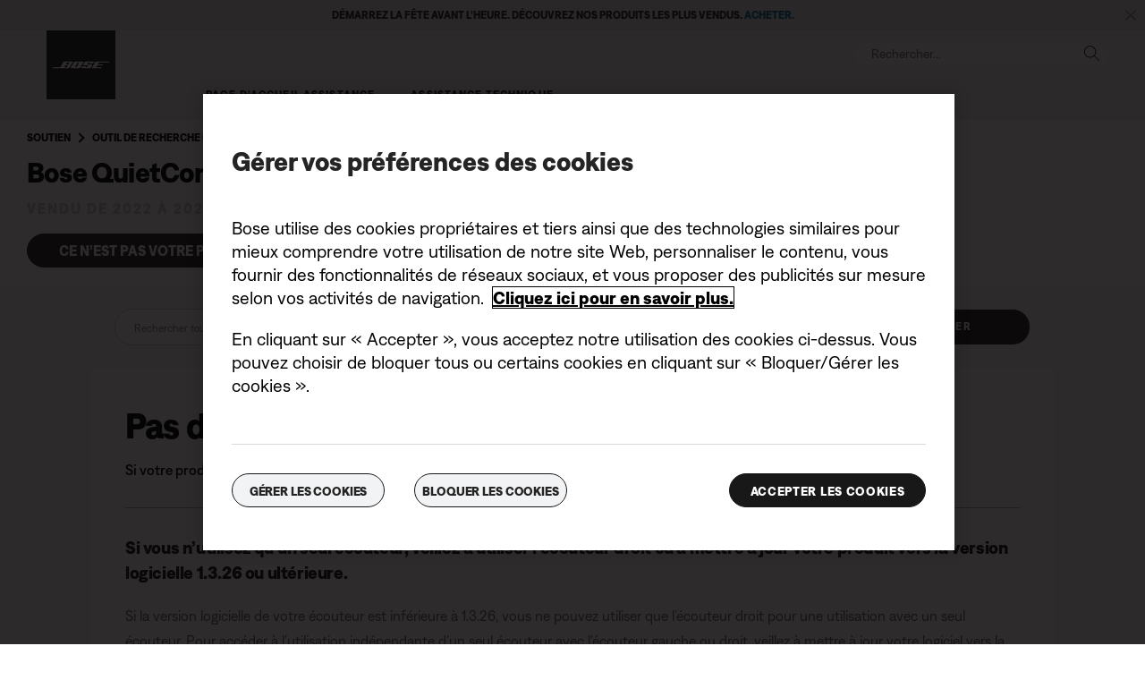

--- FILE ---
content_type: text/html;charset=utf-8
request_url: https://www.bosebelgium.be/fr_be/support/articles/HC2482/productCodes/qc_earbuds_ii/article.html
body_size: 16655
content:
<!DOCTYPE html>
<!--[if lt IE 7]>
<html class="no-js lt-ie9 lt-ie8 lt-ie7" lang="fr-BE"> <![endif]-->
<!--[if IE 7]>
<html class="no-js lt-ie9 lt-ie8" lang="fr-BE"> <![endif]-->
<!--[if IE 8]>
<html class="no-js lt-ie9" lang="fr-BE"> <![endif]-->
<!--[if gt IE 8]><!-->
<html class="no-js" lang="fr-BE"> <!--<![endif]-->
<head>
<meta charset="utf-8"/>
<meta name="viewport" content="width=device-width, initial-scale=1"/>
<meta name="keywords"/>
<meta name="description"/>
<link href="//static.bose.com/etc/designs/bose/support/design.3b662db6aa9766a36618fb0f365ccd9d.css" rel="stylesheet" type="text/css"/>
<link rel="stylesheet" href="//static.bose.com/etc.clientlibs/bose/customersupport/components/breadCrumbs/clientlibs.8adc1dece42070cca6e5b66b1bd8ccfb.css" type="text/css">
<link rel="stylesheet" href="//static.bose.com/etc.clientlibs/bose/customersupport/components/categoryBrowse/clientlibs.461734209c2933051b88f8e2d4356d31.css" type="text/css">
<link rel="stylesheet" href="//static.bose.com/etc.clientlibs/bose/customersupport/components/articleSearch/clientlibs.01960ddd644b5c38807381f73040b150.css" type="text/css">
<link rel="stylesheet" href="//static.bose.com/etc.clientlibs/bose/customersupport/components/chooseProduct/clientlibs.5533893ccace94bc704b0e6b58527ffe.css" type="text/css">
<link rel="stylesheet" href="//static.bose.com/etc.clientlibs/bose/search/components/searchArticle/v1/searchArticle/clientlibs.23a6d3e3d20c72dde2889e541d386837.css" type="text/css">
<link rel="stylesheet" href="//static.bose.com/etc.clientlibs/bose/customersupport/components/articleHelpContent/clientlibs.fafcb27a6683d12657cccc39268bf4ba.css" type="text/css">
<link rel="stylesheet" href="//static.bose.com/etc.clientlibs/bose/customersupport/components/viewsAndVotes/clientlibs.6fad4fa618b8989d5cd2f90175d544da.css" type="text/css">
<link rel="stylesheet" href="//static.bose.com/etc/clientlibs/bose/common/aem-responsive-grid.fdfb6287e8742a41a386a6a6e2909bdd.css" type="text/css">
<link rel="stylesheet" href="//static.bose.com/etc/clientlibs/bose/common/components/buttonLink/clientlibs-b2c.6bd2678b29b8bb40792301269aa8fb91.css" type="text/css">
<link rel="stylesheet" href="//static.bose.com/etc.clientlibs/bose-core-components/components/list/v1/list/clientlibs.221358d26ef2c428eb3aab290ab806b0.css" type="text/css">
<link rel="stylesheet" href="//static.bose.com/etc/clientlibs/bose/common/libraries/slick.c6d2e0ba728e5d77e52ffee75a0e7736.css" type="text/css">
<link rel="stylesheet" href="//static.bose.com/etc/clientlibs/bose/common/components/imageGallery/clientlibs-b2c.1f46e7e351d7e6eca3ebf2f3dfd21b34.css" type="text/css">
<link rel="stylesheet" href="//static.bose.com/etc/clientlibs/bose/ecommerce/components/productImageSlider/clientlibs-b2c.7334f702b67ace9ddd35575f9b1793d4.css" type="text/css">
<link rel="stylesheet" href="//static.bose.com/etc/clientlibs/bose/ecommerce/components/paypalBanner/clientlibs-b2c.58f8fac62f7633e901a6e104b8692c94.css" type="text/css">
<link rel="stylesheet" href="//static.bose.com/etc.clientlibs/bose/ecommerce/components/klarnaBanner/clientlibs.ff7d72555335e223f30f74dc4b3c1a38.css" type="text/css">
<link rel="stylesheet" href="//static.bose.com/etc/clientlibs/bose/common/components/backToTopButton/clientlibs-b2c.0dddf9229839be282581435b69ddaaa5.css" type="text/css">
<link rel="stylesheet" href="//static.bose.com/etc.clientlibs/bose/forms/components/select/clientlibs.4c2d262e0d8e7dec43e383739be78915.css" type="text/css">
<link rel="stylesheet" href="//static.bose.com/etc.clientlibs/bose/ecommerce/components/ratingsAndReviews/clientlibs.650e67c6a209a5431ca0369126c98c0f.css" type="text/css">
<link rel="stylesheet" href="//static.bose.com/etc.clientlibs/bose/ecommerce/components/allowedStatesInfo/clientlibs.ec651b910002e8b451a4f5b280e90674.css" type="text/css">
<link rel="stylesheet" href="//static.bose.com/etc.clientlibs/bose/ecommerce/components/productEligibility/clientlibs.f8e54669862fba15f9d83eddc3c956ce.css" type="text/css">
<link rel="stylesheet" href="//static.bose.com/etc.clientlibs/bose/ecommerce/components/ecommerceArea2/clientlibs.92acdf8342c1a513c189bf7814108107.css" type="text/css">
<script src="//static.bose.com/etc/clientlibs/bose/common/javascript-head-deps.js"></script>
<script>
    var categoryPathSegments = Bose.Utils.getCategoryPathSegments();

    Bose.DataLayer.setPageVariable("path", "https:\/\/www.bosebelgium.be\/fr_be\/support\/articles\/HC2482\/productCodes\/qc_earbuds_ii\/article.html.html");
    Bose.DataLayer.setPageVariable("name", "article");
    Bose.DataLayer.setPageVariable("referrerUrl", document.referrer);
    Bose.DataLayer.setPageVariable("type", "contentpage");
    Bose.DataLayer.setPageVariable("country", "be");
    Bose.DataLayer.setPageVariable("countryFullEnglish", "belgium");
    Bose.DataLayer.setPageVariable("language", "fr");
    Bose.DataLayer.setPageVariable("languageFullEnglish", "french");
    Bose.DataLayer.setPageVariable("locale", "fr\u002DBE");
    Bose.DataLayer.setPageVariable("RID", Bose.Utils.getParameterByName("ET_RID"));
    Bose.DataLayer.setPageVariable("CID", Bose.Utils.getParameterByName("ET_CID"));
    Bose.DataLayer.setPageVariable("formattedLocale", "fr_be");
    Bose.DataLayer.setPageVariable("dataCaptureEnabled", "true");
    Bose.DataLayer.setPageVariable('primaryCategory', categoryPathSegments[0]);
    Bose.DataLayer.setPageVariable("environment", "gdp\u002Dprod\u002Dblue");
    Bose.DataLayer.setPageVariable("isProductionMode", "true");
    Bose.DataLayer.setPageVariable("isAuthorMode", "false");
    Bose.DataLayer.setPageVariable("enableOrionCall", "");
    Bose.DataLayer.setPageVariable("hatchUrl", "");
    for (var i = 1; i < categoryPathSegments.length; i++) {
        // Skip first as it is the primary category.
        Bose.DataLayer.setPageVariable('subCategory' + i, categoryPathSegments[i]);
    }

    Bose.DataLayer.setSettingsVariable('microServiceUrl', "https:\/\/cdn.prod.gds.bose.com\/orion\/v1\/");
    Bose.DataLayer.setSettingsVariable("geolocationEnabled", "true");
    Bose.DataLayer.setSettingsVariable("ecommerceEnabled", "true");

    Bose.DataLayer.readCookies();

</script>
<script src="//assets.adobedtm.com/launch-ENf50d3e16785c41448218df6189cad7e6.min.js" id="launch" async></script>
<script src="//static.bose.com/etc/clientlibs/bose/common/libraries/bose-target.js"></script>
<link rel="canonical" href="https://www.bosebelgium.be/fr_be/support/articles/HC2482/productCodes/qc_earbuds_ii/article.html"/>
<!-- /* Alternate sites */ -->
<link rel="alternate" href="https://www.bose.it/fr_be/support/articles/HC2482/productCodes/qc_earbuds_ii/article.html" hreflang="it-IT"/>
<link rel="alternate" href="https://www.bose.hu/fr_be/support/articles/HC2482/productCodes/qc_earbuds_ii/article.html" hreflang="hu-HU"/>
<link rel="alternate" href="https://www.bose.at/fr_be/support/articles/HC2482/productCodes/qc_earbuds_ii/article.html" hreflang="de-AT"/>
<link rel="alternate" href="https://www.bosebelgium.be/fr_be/support/articles/HC2482/productCodes/qc_earbuds_ii/article.html" hreflang="fr-BE"/>
<link rel="alternate" href="https://www.bose.co.jp/fr_be/support/articles/HC2482/productCodes/qc_earbuds_ii/article.html" hreflang="ja-JP"/>
<link rel="alternate" href="https://www.bosebelgium.be/fr_be/support/articles/HC2482/productCodes/qc_earbuds_ii/article.html" hreflang="nl-BE"/>
<link rel="alternate" href="https://www.bose.co.uk/fr_be/support/articles/HC2482/productCodes/qc_earbuds_ii/article.html" hreflang="en-GB"/>
<link rel="alternate" href="https://www.bose.es/fr_be/support/articles/HC2482/productCodes/qc_earbuds_ii/article.html" hreflang="es-ES"/>
<link rel="alternate" href="https://www.bose.co/fr_be/support/articles/HC2482/productCodes/qc_earbuds_ii/article.html" hreflang="es-CO"/>
<link rel="alternate" href="https://www.bose.fr/fr_be/support/articles/HC2482/productCodes/qc_earbuds_ii/article.html" hreflang="fr-FR"/>
<link rel="alternate" href="https://www.bose.ca/fr_be/support/articles/HC2482/productCodes/qc_earbuds_ii/article.html" hreflang="en-CA"/>
<link rel="alternate" href="https://www.bose.dk/fr_be/support/articles/HC2482/productCodes/qc_earbuds_ii/article.html" hreflang="da-DK"/>
<link rel="alternate" href="https://www.bose.se/fr_be/support/articles/HC2482/productCodes/qc_earbuds_ii/article.html" hreflang="sv-SE"/>
<link rel="alternate" href="https://www.boseapac.com/fr_be/support/articles/HC2482/productCodes/qc_earbuds_ii/article.html" hreflang="en-IN"/>
<link rel="alternate" href="https://www.bose.ae/fr_be/support/articles/HC2482/productCodes/qc_earbuds_ii/article.html" hreflang="en-AE"/>
<link rel="alternate" href="https://www.bose.hk/fr_be/support/articles/HC2482/productCodes/qc_earbuds_ii/article.html" hreflang="en-HK"/>
<link rel="alternate" href="https://www.bose.pe/fr_be/support/articles/HC2482/productCodes/qc_earbuds_ii/article.html" hreflang="es-PE"/>
<link rel="alternate" href="https://www.bose.pl/fr_be/support/articles/HC2482/productCodes/qc_earbuds_ii/article.html" hreflang="pl-PL"/>
<link rel="alternate" href="https://www.bose.co.nz/fr_be/support/articles/HC2482/productCodes/qc_earbuds_ii/article.html" hreflang="en-NZ"/>
<link rel="alternate" href="https://www.bose.cl/fr_be/support/articles/HC2482/productCodes/qc_earbuds_ii/article.html" hreflang="es-CL"/>
<link rel="alternate" href="https://www.bose.tw/fr_be/support/articles/HC2482/productCodes/qc_earbuds_ii/article.html" hreflang="zh-TW"/>
<link rel="alternate" href="https://www.bose.hk/fr_be/support/articles/HC2482/productCodes/qc_earbuds_ii/article.html" hreflang="zh-HK"/>
<link rel="alternate" href="https://www.bose.de/fr_be/support/articles/HC2482/productCodes/qc_earbuds_ii/article.html" hreflang="de-DE"/>
<link rel="alternate" href="https://www.bose.nl/fr_be/support/articles/HC2482/productCodes/qc_earbuds_ii/article.html" hreflang="nl-NL"/>
<link rel="alternate" href="https://www.bose.ch/fr_be/support/articles/HC2482/productCodes/qc_earbuds_ii/article.html" hreflang="fr-CH"/>
<link rel="alternate" href="https://www.boselatam.com/fr_be/support/articles/HC2482/productCodes/qc_earbuds_ii/article.html" hreflang="es-AR"/>
<link rel="alternate" href="https://www.bose.mx/fr_be/support/articles/HC2482/productCodes/qc_earbuds_ii/article.html" hreflang="es-MX"/>
<link rel="alternate" href="https://www.bose.ie/fr_be/support/articles/HC2482/productCodes/qc_earbuds_ii/article.html" hreflang="en-IE"/>
<link rel="alternate" href="https://www.bose.ch/fr_be/support/articles/HC2482/productCodes/qc_earbuds_ii/article.html" hreflang="de-CH"/>
<link rel="alternate" href="https://www.bose.cn/fr_be/support/articles/HC2482/productCodes/qc_earbuds_ii/article.html" hreflang="zh-CN"/>
<link rel="alternate" href="https://www.bose.fi/fr_be/support/articles/HC2482/productCodes/qc_earbuds_ii/article.html" hreflang="fi-FI"/>
<link rel="alternate" href="https://www.bose.lu/fr_be/support/articles/HC2482/productCodes/qc_earbuds_ii/article.html" hreflang="fr-LU"/>
<link rel="alternate" href="https://www.bose.no/fr_be/support/articles/HC2482/productCodes/qc_earbuds_ii/article.html" hreflang="nb-NO"/>
<link rel="alternate" href="https://www.bose.ch/fr_be/support/articles/HC2482/productCodes/qc_earbuds_ii/article.html" hreflang="it-CH"/>
<link rel="alternate" href="https://www.bose.com.au/fr_be/support/articles/HC2482/productCodes/qc_earbuds_ii/article.html" hreflang="en-AU"/>
<link rel="alternate" href="https://www.bose.ca/fr_be/support/articles/HC2482/productCodes/qc_earbuds_ii/article.html" hreflang="fr-CA"/>
<link rel="alternate" href="https://www.boselatam.com/fr_be/support/articles/HC2482/productCodes/qc_earbuds_ii/article.html" hreflang="en-AR"/>
<link rel="alternate" href="https://www.bose.com/fr_be/support/articles/HC2482/productCodes/qc_earbuds_ii/article.html" hreflang="en-US"/>
<link rel="alternate" href="https://www.bosebelgium.be/fr_be/support/articles/HC2482/productCodes/qc_earbuds_ii/article.html" hreflang="x-default"/>
<script type="text/javascript">var inHeadTS = (new Date()).getTime();</script>
<link rel="icon" type="image/vnd.microsoft.icon" href="//static.bose.com/etc/designs/bose/support/favicon.ico"/>
<link rel="shortcut icon" type="image/vnd.microsoft.icon" href="//static.bose.com/etc/designs/bose/support/favicon.ico"/>
<title>Article</title>
<meta property="og:title" content="Article"/>
<meta property="og:image" content="https://static.bose.com/etc/designs/bose/base2016/design/images/bose_logo_white_on_black.jpg"/>
<meta property="og:url" content="https://www.bosebelgium.be/fr_be/support/articles/HC2482/productCodes/qc_earbuds_ii/article.html"/>
<meta name="twitter:card" content="summary"/>
<meta name="twitter:site" content="@Bose"/>
<meta property="twitter:title" content="Article"/>
<meta property="twitter:image" content="https://static.bose.com/etc/designs/bose/base2016/design/images/bose_logo_white_on_black.jpg"/>
</head>
<body class="-fullWidth bose-body__item0 " data-tracking-event="page-impression" data-tracking-info='{&#34;name&#34;:&#34;qc_earbuds_ii_article&#34;,&#34;type&#34;:&#34;articlepage&#34;,&#34;country&#34;:&#34;belgium&#34;,&#34;environment&#34;:&#34;gdp-prod-blue&#34;,&#34;language&#34;:&#34;french&#34;}'>
<a name="top"></a>
<header class="bose-headercontainer -fullWidth -pushDownContent">
<!-- start: bose-header -->
<div class="bose-infoBar2016 bose-infoBar2016--cookie bose-infoBar2016--fixedBottom bose-infoBar2016--closeable" data-privacy-max-clicks="0" data-privacy-initial="p=NONE;t=1" data-privacy-consent="p=NONE;t=1" data-privacy-enabled="false" data-privacy-reset-date="2018-09-27T17:00:00.000+02:00">
<div class="bose-infoBar2016__container">
<input type="hidden" class="checkForResetDate"/>
<div class="bose-infoBar2016__message"><p>En continuant d’utiliser ce site, vous acceptez le fait que nous utilisions des cookies et d’autres technologies en ligne pour vous envoyer des publicités ciblées, pour les réseaux sociaux, pour les analyses de données et pour mieux comprendre votre utilisation de notre site Web. <a class="bose-richText__link bose-richText__link--black" href="/fr_be/legal/cookie_policy.html" target="_self">Cliquez ici pour en savoir plus sur les types de cookies que nous utilisons et sur la marche à suivre pour modifier vos paramètres en matière de cookies.</a></p>
</div>
<div class="bose-infoBar2016__closeArea">
<a aria-label="Fermer" class="bose-infoBar2016__closeAreaIcon" title="Fermer">&nbsp;</a>
</div>
</div>
</div>
<div data-marquee="static" class="bose-infoBar2016 js-bose-infoBar2016--alert bose-infoBar2016--alert bose-infoBar2016--fullWidth bose-infoBar2016--closeable -grey">
<button class="bose-screenReaderText">Démarrez la fête avant l’heure. Découvrez nos produits les plus vendus. <a href="https://www.bosebelgium.be/fr_be/products/holiday_gifts.html" target="_self"><b>ACHETER.</b></a></button>
<div class="bose-infoBar2016__playPause">
<button class="bose-infoBar2016__playPauseIcon bose-infoBar2016__pauseIcon">
<span class="bose-screenReaderText"> play_pause</span>
</button>
</div>
<div class="bose-infoBar2016__closeArea">
<button class="bose-infoBar2016__closeAreaIcon" aria-labelledby="bose-screenReaderText">
<span class="bose-screenReaderText" id="bose-screenReaderText"> bannière de fermeture</span>
</button>
</div>
<div class="bose-infoBar2016__container js-bose-infoBar2016__container clearfix">
<div class="bose-infoBar2016__message" tabindex="0" aria-labelledby="altert_text">
<div id="altert_text">Démarrez la fête avant l’heure. Découvrez nos produits les plus vendus. <a href="https://www.bosebelgium.be/fr_be/products/holiday_gifts.html" target="_self"><b>ACHETER.</b></a></div>
</div>
</div>
</div>
<div class="gigya-account-lock-message hide" data-value="Account temporarily locked out. Please reset your password."> </div>
<div class="bose-header2016 -pushDownContent ">
<div class="bose-header2016__container ">
<button class="bose-header2016__hamburger  bose-hamburger" type="button" data-open-menu="Open menu" data-close-menu="Close menu" aria-label="Open menu" aria-expanded="false">
<span class="bose-hamburger__icon"></span>
</button>
<div class="bose-header2016__logocontainer">
<a itemprop="url" href="#mainContent" title="Accéder au contenu" class="bose-header2016__skiplinks">Accéder au contenu</a>
<a itemprop="url" href="/fr_be/index.html" title="Bose" class="bose-header2016__logo bose-logo">
<img src="//static.bose.com/etc/designs/bose/support/design/images/bose_logo.png" alt="Bose" class="bose-logo__desktop"/>
<img src="//static.bose.com/etc/designs/bose/support/design/images/bose_mobile_logo.png" alt="Bose" class="bose-logo__mobile"/>
</a>
</div>
<div class="bose-header2016__flexwrapper">
<div class="bose-header2016__navcontainer">
<div class="bose-header2016__servicebar -rightSpacing">
<div class="bose-serviceBar2016">
<div class="bose-serviceBar2016__container bose-serviceBar2016__containerNewVar">
<a aria-label="Rechercher" class="bose-serviceBar2016__search bose-serviceBar2016__item bose-serviceBar2016__itemNewVar bose-serviceBar2016__iconNewVar bose-serviceBar2016__icon bose-serviceBar2016__icon--search" title="Rechercher" data-open-button="true" href="javascript:;">
</a>
<div class="bose-serviceBar2016__item bose-serviceBar2016__itemNewVar bose-header2016__search">
<div class="header-container" data-search-url="https://cdn.gds.bose.com/product-catalog/v1/search/channels/website_ces_be/catalogs/consumer_support_categories/fr?term=" data-direct-hits-response="{&#34;directHits&#34;:{}}" data-channel="website_ces_be" data-language="fr_BE" data-catalog="consumer_support_categories" data-search-results-path="/content/consumer_electronics_support/b2c/europe/websites/fr_be/index/support/search.search.html" data-product-catalog-host="https://cdn.gds.bose.com/product-catalog/v1" data-hide-stock-status="true">
<div class="header-search-modal not-focused">
<div class="header-search-modal-header">
<div class="header-search-modal-header-closebutton add-transition">
<i class="bose-icon bose-icon--close"></i>
</div>
<form class="header-search-modal-header-searchbar-form add-transition" onsubmit="document.querySelector('.all-results-container').click();return false;">
<button class="header-search-modal-header-searchbutton add-transition" type="button" aria-label="Search">
Rechercher
</button>
<div class="header-search-modal-header-searchbar margin add-transition">
<div class="search-not-focus-placeholder add-transition" tabindex="0"><label class="search-not-focus-placeholder-text">Rechercher...</label></div>
<div class="search-icon-container" tabindex="0" aria-label="Rechercher"><i class="bose-icon bose-icon--search"> </i></div>
<input class="header-search-modal-header-searchbar-input" placeholder="Rechercher..." type="search" role="combobox" aria-label="Rechercher" aria-expanded="false"/>
<button class="header-search-modal-header-searchbar-clearbutton" aria-label="Clear" type="button">
<svg xmlns="http://www.w3.org/2000/svg" xmlns:xlink="http://www.w3.org/1999/xlink" width="26" height="26" viewBox="0 0 26 26">
<defs>
<clipPath id="clip-path">
<rect id="Rectangle_911" data-name="Rectangle 911" width="26" height="26" transform="translate(249.039 15)" fill="#fff" stroke="#707070" stroke-width="1"/>
</clipPath>
</defs>
<g id="clear_icon" data-name="clear icon" transform="translate(-249.039 -15)" clip-path="url(#clip-path)">
<g id="backspace" transform="translate(249.039 15)">
<g id="CONTAINER">
<rect id="Rectangle_912" data-name="Rectangle 912" width="26" height="26" fill="none"/>
</g>
<g id="icons_outline">
<g id="Group_771" data-name="Group 771">
<path id="Path_3018" data-name="Path 3018" d="M20.023,18.961H9.6a1.611,1.611,0,0,1-1.149-.477L3.028,12.995,8.467,7.517a1.616,1.616,0,0,1,1.151-.478H20.04a1.629,1.629,0,0,1,1.627,1.627v8.667A1.637,1.637,0,0,1,20.023,18.961ZM4.553,13,9.22,17.721a.533.533,0,0,0,.381.157H20.023a.56.56,0,0,0,.56-.544V8.667a.545.545,0,0,0-.544-.544H9.617a.543.543,0,0,0-.383.159Z"/>
<rect id="Rectangle_913" data-name="Rectangle 913" width="7.66" height="1.083" transform="translate(11.531 15.286) rotate(-45)"/>
<rect id="Rectangle_914" data-name="Rectangle 914" width="1.083" height="7.66" transform="translate(11.531 10.635) rotate(-45)"/>
</g>
</g>
</g>
</g>
</svg>
</button>
</div>
</form>
</div>
<div class="header-search-result add-transition">
<div class="header-search-loading d-none">
<div class="loading"></div>
</div>
<div class="header-search-quicklinks">
<p class="header-search-quicklinks-sectiontitle" aria-label="LIENS RAPIDES">
LIENS RAPIDES
</p>
<div class="header-search-quicklink-sly">
<a class="header-search-quicklink" role="option" tabindex="-1" href="/fr_be/support/products/bose_headphones_support/bose_in_ear_headphones_support/quietcomfort-earbuds.html" title="Écouteurs Bose QuietComfort">Écouteurs Bose QuietComfort</a>
<a class="header-search-quicklink" role="option" tabindex="-1" href="/fr_be/support/products/bose_wellness_support/noise-masking-sleepbuds-ii.html" title="Bose Sleepbuds™ II">Bose Sleepbuds™ II</a>
<a class="header-search-quicklink" role="option" tabindex="-1" href="/fr_be/support/products/bose_headphones_support/bose_around_ear_headphones_support/noise-cancelling-headphones-700.html" title="Bose Noise Cancelling Headphones 700">Bose Noise Cancelling Headphones 700</a>
<a class="header-search-quicklink" role="option" tabindex="-1" href="/fr_be/support/products/bose_wearables_support.html" title="Lunettes Bose Frames">Lunettes Bose Frames</a>
<a class="header-search-quicklink" role="option" tabindex="-1" href="/fr_be/support/products/bose_headphones_support/bose_in_ear_headphones_support/bose-sport-earbuds.html" title="Écouteurs Bose Sport Earbuds">Écouteurs Bose Sport Earbuds</a>
</div>
</div>
<div class="header-search-body d-none">
<div class="header-search-body-main">
<div class="header-search-suggestions">
<p class="header-search-quicklinks-sectiontitle" aria-label="Suggestions">
Suggestions
</p>
<div class="header-search-suggestions-body"></div>
</div>
<div class="header-search-topresults">
<p class="header-search-quicklinks-sectiontitle" aria-label="Meilleurs résultats">
Meilleurs résultats
</p>
<div class="header-search-topresults-body"></div>
</div>
<div class="header-search-relatedcontent">
<p class="header-search-quicklinks-sectiontitle" aria-label="Contenu connexe">
Contenu connexe
</p>
<div class="header-search-relatedcontent-body"></div>
</div>
</div>
<div class="header-search-footer">
<div class="pill-container">
<button class="header-search-footer-categorypill" data-category="products">
<span class="header-search-footer-categorypill-label">Produits</span>
</button>
<button class="header-search-footer-categorypill" data-category="accessories">
<span class="header-search-footer-categorypill-label">Accessoires</span>
</button>
</div>
<div class="all-results-container">
<button class="header-search-footer-allresults">
Tous les résultats
</button>
<span class="bif-long-arrow-left-container">
<svg xmlns="http://www.w3.org/2000/svg" width="16" height="10" viewBox="0 0 16 10" style="height: 31px;width: 20px;">
<path class="a" d="M5,16,0,10.516l.81-.888,3.619,3.967V0H5.577V13.595L9.19,9.634l.81.888Z" transform="translate(0 10) rotate(-90)"></path>
</svg>
</span>
</div>
</div>
</div>
</div>
</div>
</div>
<script type="application/ld+json">
            {
                "@context": "http://schema.org",
                "@type": "WebSite",
                "url": "https://www.bosebelgium.be/fr_be/support/articles/HC2482/productCodes/qc_earbuds_ii/article.html.html",
                "potentialAction": {
                    "@type": "SearchAction",
                    "target": "https://www.bosebelgium.be/fr_be/support/articles/HC2482/productCodes/qc_earbuds_ii/article.html.search.html?&query={query}",
                    "query-input": "required name=query"
                }
            }
        </script>
<div class="bose-header2016__cancelButton">
<a href="#" role="button">Cancel</a>
</div>
</div>
<input type="hidden" value="false" id="bose-serviceBar2016__contactPro"/>
<span class="bose-searchIcon hide js-bose-searchIcon" type="button" data-open-menu="Open menu" data-close-menu="Close menu" aria-label="Open menu" aria-expanded="false"></span>
</div>
</div>
</div>
<div class="bose-header2016__topnav bose-header__navBar--spacing">

<div class="bose-navBar2016" lpos="TopNavigation">
<ul class="bose-navBar2016__items">
<li class="bose-navBar2016__item  -noChildren bose-navBar2016__menuItem--0">
<a data-tracking-event='navigation-click' data-tracking-info='{"name":"support","category":"support","type":"header"}' href="/fr_be/support.html" target="_self" class="bose-navBar2016__btn" title="Page d’accueil Assistance">
<span class="bose-navBar2016__btnText">Page d’accueil Assistance</span>
</a>
</li>
<li class="bose-navBar2016__item   bose-navBar2016__menuItem--1">
<a aria-expanded="false" data-tracking-event='navigation-click' data-tracking-info='{"name":"support_product_finder","category":"support_product_finder","type":"header"}' href="/fr_be/support/support_product_finder.html" target="_self" class="bose-navBar2016__btn" title="Assistance technique">
<span class="bose-navBar2016__btnText">Assistance technique</span>
</a>
<div class="bose-navBar2016__itemFoldout bose-navBarFoldout2016 bose-navBarFoldout2016" data-tracking-event='navigation-impression' data-tracking-info='{"category":"support_product_finder","type":"header"}'>
<div class="bose-navBarFoldout2016__menuitemsWrapper">
<div class="bose-navBarFoldout2016__menuitemsWrapper__inner parent" lpos="SubNavigation">
<ul class="bose-navBarFoldout2016__menuitems   parent">
<li class="bose-navBarFoldout2016__menuitem ">
<a data-tracking-event='navigation-click' data-tracking-info='{"name":"bose_headphones_support","category":"support_product_finder","type":"header"}' href="/fr_be/support/products/bose_headphones_support.html" target="_self" title="Casques et écouteurs" tabindex="-1">
<span class="bose-navBarFoldout2016__menuitemLabel ">Casques et écouteurs</span>
</a>
</li>
<li class="bose-navBarFoldout2016__menuitem ">
<a data-tracking-event='navigation-click' data-tracking-info='{"name":"bose_speakers_support","category":"support_product_finder","type":"header"}' href="/fr_be/support/products/bose_speakers_support.html" target="_self" title="Enceintes et produits portables" tabindex="-1">
<span class="bose-navBarFoldout2016__menuitemLabel ">Enceintes et produits portables</span>
</a>
</li>
<li class="bose-navBarFoldout2016__menuitem ">
<a data-tracking-event='navigation-click' data-tracking-info='{"name":"bose_home_theater_support","category":"support_product_finder","type":"header"}' href="/fr_be/support/products/bose_home_theater_support.html" target="_self" title="Barres de son et home cinéma" tabindex="-1">
<span class="bose-navBarFoldout2016__menuitemLabel ">Barres de son et home cinéma</span>
</a>
</li>
<li class="bose-navBarFoldout2016__menuitem ">
<a data-tracking-event='navigation-click' data-tracking-info='{"name":"bose_wellness_support","category":"support_product_finder","type":"header"}' href="/fr_be/support/products/bose_wellness_support.html" target="_self" title="Sommeil" tabindex="-1">
<span class="bose-navBarFoldout2016__menuitemLabel ">Sommeil</span>
</a>
</li>
</ul>
<ul class="bose-navBarFoldout2016__menuitems  parent">
<li class="bose-navBarFoldout2016__menuitem ">
<a data-tracking-event='navigation-click' data-tracking-info='{"name":"headphone_accessories","category":"support_product_finder","type":"header"}' href="/content/consumer_electronics/b2c/europe/websites/fr_be/category/headphone_accessories.html" target="_self" title="Casques, écouteurs et accessoires" tabindex="-1">
<span class="bose-navBarFoldout2016__menuitemLabel ">Casques, écouteurs et accessoires</span>
</a>
</li>
<li class="bose-navBarFoldout2016__menuitem ">
<a data-tracking-event='navigation-click' data-tracking-info='{"name":"speaker_accessories","category":"support_product_finder","type":"header"}' href="/content/consumer_electronics/b2c/europe/websites/fr_be/category/speaker_accessories.html" target="_self" title="Accessoires pour enceinte" tabindex="-1">
<span class="bose-navBarFoldout2016__menuitemLabel ">Accessoires pour enceinte</span>
</a>
</li>
<li class="bose-navBarFoldout2016__menuitem ">
<a data-tracking-event='navigation-click' data-tracking-info='{"name":"support_product_finder","category":"support_product_finder","type":"header"}' href="/fr_be/support/support_product_finder.html" target="_self" title="Parcourir toutes les catégories" tabindex="-1">
<span class="bose-navBarFoldout2016__menuitemLabel ">Parcourir toutes les catégories</span>
</a>
</li>
<li class="bose-navBarFoldout2016__menuitem ">
<a data-tracking-event='navigation-click' data-tracking-info='{"name":"support_product_finder","category":"support_product_finder","type":"header"}' href="/fr_be/support/support_product_finder.html" target="_self" title="Recherche de produits" tabindex="-1">
<span class="bose-navBarFoldout2016__menuitemLabel ">Recherche de produits</span>
</a>
</li>
</ul>
<ul class="bose-navBarFoldout2016__menuitems  parent">
<li class="bose-navBarFoldout2016__menuitem ">
<a data-tracking-event='navigation-click' data-tracking-info='{"name":"service_and_repair_request","category":"support_product_finder","type":"header"}' href="/fr_be/support/self_service/service_and_repair_request.html" target="_self" title="Réparation et remplacement" tabindex="-1">
<span class="bose-navBarFoldout2016__menuitemLabel ">Réparation et remplacement</span>
</a>
</li>
<li class="bose-navBarFoldout2016__menuitem ">
<a data-tracking-event='navigation-click' data-tracking-info='{"name":"product_registration","category":"support_product_finder","type":"header"}' href="/fr_be/support/product_registration.html" target="_self" title="Enregistrer mon produit" tabindex="-1">
<span class="bose-navBarFoldout2016__menuitemLabel ">Enregistrer mon produit</span>
</a>
</li>
<li class="bose-navBarFoldout2016__menuitem ">
<a data-tracking-event='navigation-click' data-tracking-info='{"name":"product_warranty","category":"support_product_finder","type":"header"}' href="/fr_be/legal/product_warranty.html" target="_self" title="Informations relatives à la garantie" tabindex="-1">
<span class="bose-navBarFoldout2016__menuitemLabel ">Informations relatives à la garantie</span>
</a>
</li>
</ul>
</div>
</div>
</div>
</li>
</ul>
<!-- Seperated Account widget starts.-->
<!-- Seperated Account widget ends-->
<!-- Wishlist starts-->
<!-- Wishlist ends-->
</div>
</div>
</div>
</div>
<a name="mainContent" id="mainContent" aria-hidden="true" class="bose-header2016__mainContentAnchor"></a>
</div>
</div>
</header>
<main class="-fullWidth">
<section class="bose-component-genericContentPage parent">
<div class="grid-12 bose-content-container">
<div class="column"><a id="73C23E3C3A931CCBF8DEEE03D1E3B816"></a>
<div class="bose-column ">
<div class="bose-column__container">
<section class="grid-12 bose-column__column no-gutter ">
<div class="no-gutter-left grid-12 grid-medium-12 clear-medium-left grid-small-12">
<div class="breadCrumbs">
<nav class="bose-breadcrumb bose-breadcrumb--manualAndProduct">
<ul>
<li class="bose-breadcrumb__item">
<a href="/fr_be/support.html" class="bose-breadcrumb__itemLink" title="Soutien">Soutien</a>
</li>
<li class="bose-breadcrumb__item">
<a href="/fr_be/support/support_product_finder.html" class="bose-breadcrumb__itemLink" title="Outil de recherche de produit">Outil de recherche de produit</a>
</li>
<li class="bose-breadcrumb__item">
<a href="/fr_be/support/products/bose_headphones_support/bose_in_ear_headphones_support/quietcomfort-earbuds-ii.html" class="bose-breadcrumb__itemLink" title="Bose QuietComfort® Earbuds II" x-cq-linkchecker="skip">Bose QuietComfort® Earbuds II</a>
</li>
</ul>
</nav>
</div>
<div class="productTitle">
<h2 class="bose-title bose-title__support">
Bose QuietComfort® Earbuds II
</h2>
</div>
<div class="productLifeTime">
<p class="bose-productLifeTime bose-productLifeTime--newSupport">
Vendu de 2022 à 2024
</p>
</div>
</div>
</section>
</div>
</div>
</div>
<div class="column"><a id="D530FA9FC75BC36294E9908C56D1B10A"></a>
<div class="bose-column ">
<div class="bose-column__container">
<section class="grid-12 bose-column__column no-gutter ">
<div class="no-gutter-left grid-12 grid-medium-12 clear-medium-left grid-small-12">
<div class="chooseProduct">
<div class="bose-chooseProduct">
<a role="button" style="background:#242424;color:#f8f8f8;--bg-color:#242424;--color:#f8f8f8" class="bose-buttonLink   -withBorder  bose-chooseProduct-button    " title="CE N’EST PAS VOTRE PRODUIT ?">
<span class="  bose-design2020__label">CE N’EST PAS VOTRE PRODUIT ?</span>
</a>
<div class="bose-articleSearchModal -isChooseProduct">
<div class="bose-articleSearchModal__curtain"></div>
<div class="bose-articleSearchModal__modal">
<div class="bose-articleSearchModal__head">
<div class="bose-articleSearchModal__title">Aidez-nous à vous offrir la meilleure assistance possible en confirmant votre produit ci-dessous</div>
<button class="bose-articleSearchModal__closeButton bose-icon bose-icon--close -black no-hover"></button>
</div>
<div class="bose-articleSearchModal__body">
<div class="bose-categoryBrowse -isArticleSearch -isChooseProduct " data-base-store="website_ces_be" data-content-path="/content/consumer_electronics_support/b2c/europe/websites/fr_be/index/support/articles/article" data-content-type="isArticleSearch" data-primary-title="Select your product" data-secondary-title="How can we help you?" data-general-title="General support" data-howtos-title="How To&#39;s" data-troubleshooting-title="Troubleshooting" data-manuals-title="Téléchargements" data-accessories-title="Accessoires" data-repair-title="Repair and replacement" data-videos-title="Vidéos" data-error-message="We couldn&#39;t reach the server, please try again." data-back-button-title="RETOUR">
<div class="bose-categoryBrowse__title">
Select your product
</div>
<div class="bose-categoryBrowse__productContainer">
<img src="" class="bose-categoryBrowse__productImage" alt="Product image"/>
<div class="bose-categoryBrowse__introText">
OPTIONS D&#39;ASSISTANCE POUR
</div>
<div class="bose-categoryBrowse__productName"></div>
</div>
<div class="bose-categoryBrowse__tileArea">
<div class="bose-categoryBrowse__loading">
Chargement en cours
</div>
<ul class="bose-categoryBrowse__tileContainer">
<li class="bose-categoryBrowseTile -dummy">
<a class="bose-categoryBrowseTile__link" href="">
<div class="bose-categoryBrowseTile__background"></div>
<span class="bose-categoryBrowseTile__text"></span>
</a>
</li>
<li class="bose-categoryBrowseTile -dummy">
<a class="bose-categoryBrowseTile__link" href="">
<div class="bose-categoryBrowseTile__background"></div>
<span class="bose-categoryBrowseTile__text"></span>
</a>
</li>
<li class="bose-categoryBrowseTile -dummy">
<a class="bose-categoryBrowseTile__link" href="">
<div class="bose-categoryBrowseTile__background"></div>
<span class="bose-categoryBrowseTile__text"></span>
</a>
</li>
<li class="bose-categoryBrowseTile -dummy">
<a class="bose-categoryBrowseTile__link" href="">
<div class="bose-categoryBrowseTile__background"></div>
<span class="bose-categoryBrowseTile__text"></span>
</a>
</li>
<li class="bose-categoryBrowseTile -dummy">
<a class="bose-categoryBrowseTile__link" href="">
<div class="bose-categoryBrowseTile__background"></div>
<span class="bose-categoryBrowseTile__text"></span>
</a>
</li>
</ul>
</div>
</div>
</div>
</div>
</div>
</div></div>
</div>
</section>
</div>
</div>
</div>
<div class="panel">
<a id="70AC69D3532345FCC41F5DE60EAAAEF1"></a>
<div class="bose-panel bose-panel--overflowHidden  -boseWhite bose-panel--border-transparent  bose-marginAlignment__Mobile     bose-panel--centered bose-panel--noSpacing bose-panel--middle">
<div class="bose-panel__content">
<div class="column"><a id="476BB572CEB1B09CCE68CB9EF6ACF9DA"></a>
<div class="bose-column ">
<div class="bose-column__container">
<section class="grid-12 bose-column__column no-gutter ">
<div class="no-gutter-left grid-12 grid-medium-12 clear-medium-left grid-small-12">
<div class="searchArticle">
<div class="bose-searchArticleV1">
<div class="bose-fieldSet bose-searchArticleV1__container  -marginLeftMedium   js-searchArticleField">
<div class="bose-articleWrap">
<div class="bose-textField    bose-searchArticleV1__input js-searchArticleInput">
<input data-info='{"field":"searchArticle","type":"textfield"}' class="bose-textField__input  bose-textField__input--verticalCenter bose-singleInputForm__input bose-serialLookup__searchField bose-singleInputForm__globalSearch bose-singleInputForm__autoComplete" name="searchArticle" aria-label="Rechercher tous les articles liés à votre Bose QuietComfort® Earbuds II" id="searchArticle-0f5eb6ec-4250-489f-bfe7-d50253c30a17" type="search" data-email-suggestion-message="email_suggestion_message" data-email-suggestion-tooltip="email_suggestion_tooltip" role='combobox' aria-owns="quicklinks" aria-expanded="false" aria-required="true" data-required="required"/>
<div class="js-bose-suggestionContainer"></div>
<input name="query" class="bose-singleInputForm__input" type="hidden" data-autoCompleteSearchURL="https://cdn.gds.bose.com/kb-search-gateway/v1/search?prefix="/>
<label class="bose-textField__label bose-searchArticleV1__Label " for="searchArticle-0f5eb6ec-4250-489f-bfe7-d50253c30a17">
<span class="bose-textField__label-title">Rechercher tous les articles liés à votre Bose QuietComfort® Earbuds II *</span>
<span class="bose-textField__error-message"></span>
</label>
</div>
<div class="bose-newErrorMessage bose-newErrorMessage--2019" role="alert" aria-atomic="true"></div>
<script>
        $jq("#searchArticle\u002D0f5eb6ec\u002D4250\u002D489f\u002Dbfe7\u002Dd50253c30a17").data('options', {
            required: "true",
            validator: "CUSTOM",
            value: "",
            messages: {
                'required': "Entrez un terme à rechercher dans le champ ci\u002Ddessus.",
                'wrongFormat': "La recherche ne donne aucun résultat. Veuillez saisir une requête valide (par exemple : aide à la connexion, aucun son dans mes écouteurs, etc.).",
                'maxLength': "Rechercher tous les articles liés à votre Bose QuietComfort® Earbuds II",
                'invalid': "La recherche ne donne aucun résultat. Veuillez saisir une requête valide (par exemple : aide à la connexion, aucun son dans mes écouteurs, etc.)."
            }
        });
    </script>
</div>
<a role="button" style="background:#242424;color:#f8f8f8;--bg-color:#242424;--color:#f8f8f8" class="bose-buttonLink bose-buttonLink--type1 -withBorder    bose-searchArticleV1__button js-searchArticleSubmitButtonV1    " title="RECHERCHER">
<span class="bose-searchArticleV1__LabelText  bose-design2020__label">RECHERCHER</span>
</a>
<a class="js-redirectBose" href="/fr_be/support/articles/searchresult.html"></a>
<input type="hidden" class="js-textLabelDesktop" name="path" value="Rechercher tous les articles liés à votre"/>
<input type="hidden" class="js-textLabelMobile" name="path" value="Rechercher"/>
<input type="hidden" class="js-currentPagePath" name="path" value="/content/consumer_electronics_support/b2c/europe/websites/fr_be/index/support/articles/article"/>
<input type="hidden" class="js-textSearchShowAllResults" name="showAllResults" value="article.search.show.all.results"/>
<div class="js-searchEmptyValueErrorMessage hide">Entrez un terme à rechercher dans le champ ci-dessus.</div>
<div class="js-errorMsgTextSearchArticleNoResults hide">La recherche ne donne aucun résultat. Veuillez saisir une requête valide (par exemple : aide à la connexion, aucun son dans mes écouteurs, etc.).</div>
</div>
</div>
</div>
<div class="articleHelpContent">
<div class="bose-articleHelpContentContainer" data-json="{&#34;title&#34;:&#34;Pas d’audio du produit&#34;,&#34;description&#34;:&#34;Si votre produit semble être configuré correctement, mais qu’il ne produit pas de son, essayez ce qui suit :&#34;,&#34;reviewed&#34;:false,&#34;issueId&#34;:3328,&#34;references&#34;:[{&#34;contentId&#34;:&#34;HS14687&#34;,&#34;title&#34;:&#34;Si vous n’utilisez qu’un seul écouteur, veillez à utiliser l’écouteur droit ou à mettre à jour votre produit vers la version logicielle 1.3.26 ou ultérieure.&#34;,&#34;description&#34;:&#34;Si la version logicielle de votre écouteur est inférieure à 1.3.26, vous ne pouvez utiliser que l’écouteur droit pour une utilisation avec un seul écouteur. Pour accéder à l’utilisation indépendante d’un seul écouteur avec l’écouteur gauche ou droit, veillez à mettre à jour votre logiciel vers la version 1.3.26 ou une version ultérieure. Reportez-vous à la section \u003ca href\u003d\&#34;#\&#34; target\u003d\&#34;_blank\&#34; class\u003d\&#34;js-boseArticle\&#34; data-id\u003d\&#34;HC2474\&#34;\u003eMise à jour du logiciel ou du firmware de votre produit\u003c/a\u003e pour obtenir une aide supplémentaire.\u003cbr /\u003e\n\u003cbr /\u003e\n\u003cstrong\u003ePour les versions logicielles inférieures à 1.3.26\u003c/strong\u003e\n\u003cul\u003e\n\t\u003cli\u003eL’écouteur droit est l’«\u0026nbsp;écouteur principal\u0026nbsp;» ou l’écouteur principal\u0026nbsp;; il contrôle l’écouteur gauche en relayant le son de l’appareil source. Si vous placez l’écouteur droit dans l’étui seul avec le streaming audio et fermez l’étui, le son s’arrête et les écouteurs s’éteignent.\u003c/li\u003e\n\t\u003cli\u003eL’écouteur droit est également équipé d’un microphone pour les appels téléphoniques. Veillez à utiliser l’écouteur droit pour les appels téléphoniques\u003c/li\u003e\n\u003c/ul\u003e\n&#34;},{&#34;contentId&#34;:&#34;HS13135&#34;,&#34;title&#34;:&#34;Redémarrez l’appareil Bluetooth.&#34;,&#34;description&#34;:&#34;Il peut être nécessaire de réinitialiser les composants électroniques occasionnellement pour corriger les problèmes mineurs. Pour ce faire, éteignez l’appareil, puis rallumez-le.&#34;},{&#34;contentId&#34;:&#34;HS13133&#34;,&#34;title&#34;:&#34;Si vous ajoutez un appareil à Windows 10, assurez-vous de vous connecter à l’appareil Bluetooth® à l’aide de l’icône du casque ou du haut-parleur.&#34;,&#34;description&#34;:&#34;Dans Windows 10, votre produit s’affiche deux fois dans la liste des appareils Bluetooth : une fois avec une icône d’appareil et LE- avant le nom du produit et une fois avec une icône de casque ou de \u003cstrong\u003ehaut-parleur\u003c/strong\u003e. Sélectionnez l’option avec l’icône du casque ou du haut-parleur. Ne sélectionnez pas la liste \u003cstrong\u003eLE-\u003c/strong\u003e.\u003cbr /\u003e\n\u003cbr /\u003e\nAstuce : Si vous avez déjà couplé à l’icône de l’appareil, il vous suffit de reconnecter votre produit et de choisir la liste avec l’icône du casque ou du haut-parleur. Pour plus d’informations, reportez-vous à \u003ca href\u003d\&#34;#\&#34; class\u003d\&#34;js-boseArticle\&#34; data-id\u003d\&#34;HC2513\&#34;\u003eConnexion d’un périphérique Bluetooth\u003c/a\u003e.\u003cbr /\u003e\n\u0026nbsp;\u003cbr /\u003e\n\u003cimg alt\u003d\&#34;Windows 10 Add a device screen\&#34; src\u003d\&#34;https://assets.bosecreative.com/transform/d8d89fb5-cc8c-424b-81ba-8fa8b3bd8d31/windows_10_add_bt_with_le_and_product_instances\&#34; style\u003d\&#34;width: 500px; height: 409px;\&#34; /\u003e&#34;},{&#34;contentId&#34;:&#34;HS11940&#34;,&#34;title&#34;:&#34;Mettez à jour le logiciel de votre système.&#34;,&#34;description&#34;:&#34;Les mises \u0026agrave; jour de produit permettent \u0026agrave; votre syst\u0026egrave;me de fonctionner au mieux. Pour plus d\u0027informations, reportez-vous \u0026agrave; \u003ca href\u003d\&#34;#\&#34; target\u003d\&#34;_blank\&#34; class\u003d\&#34;js-boseArticle\&#34; data-id\u003d\&#34;HC2474\&#34;\u003ela section mise \u0026agrave; jour du logiciel ou du micrologiciel de votre produit\u003c/a\u003e.&#34;},{&#34;contentId&#34;:&#34;HS13127&#34;,&#34;title&#34;:&#34;Essayez une autre application.&#34;,&#34;description&#34;:&#34;Si le problème ne se produit qu’avec une application particulière, il est probablement lié à l’application ou aux paramètres de l’application.&#34;},{&#34;contentId&#34;:&#34;HS13165&#34;,&#34;title&#34;:&#34;Déterminez si le problème se produit avec un autre appareil Bluetooth.&#34;,&#34;description&#34;:&#34;L’appareil source actuellement associé à votre produit est peut-être à l’origine du problème. Essayez d’appairer une autre source Bluetooth pour vérifier si le problème est isolé de cet appareil ou de ses paramètres.&#34;},{&#34;contentId&#34;:&#34;HS13161&#34;,&#34;title&#34;:&#34;Effacez la mémoire de votre produit des appareils Bluetooth précédemment associés, puis reconnectez-le.&#34;,&#34;description&#34;:&#34;Votre produit mémorise les derniers appareils auxquels il s’est connecté afin de pouvoir se reconnecter rapidement. En cas de problème avec la mémoire de l’appareil, effacez sa liste de jumelage Bluetooth, puis reconnectez votre appareil. Pour plus d’informations, consultez la section \u003ca href\u003d\&#34;#\&#34; class\u003d\&#34;js-boseArticle\&#34; data-id\u003d\&#34;HC528\&#34;\u003eEffacement de la mémoire du produit des appareils\u003c/a\u003e Bluetooth associés et \u003ca href\u003d\&#34;#\&#34; class\u003d\&#34;js-boseArticle\&#34; data-id\u003d\&#34;HC2513\&#34;\u003eConnexion d’un appareil Bluetooth\u003c/a\u003e.&#34;},{&#34;contentId&#34;:&#34;HS13163&#34;,&#34;title&#34;:&#34;Retirez votre produit de la mémoire du périphérique Bluetooth®, puis réessayez.&#34;,&#34;description&#34;:&#34;Dans les paramètres Bluetooth du périphérique Bluetooth, recherchez la liste des produits précédemment connectés.\n Supprimez votre produit de la liste, puis reconnectez-le au périphérique.\u0026nbsp;Pour plus d\u0027informations, reportez-vous à \u003ca href\u003d\&#34;#\&#34; class\u003d\&#34;js-boseArticle\&#34; data-id\u003d\&#34;HC2513\&#34;\u003ela section connexion d\u0027un périphérique Bluetooth®\u003c/a\u003e.&#34;},{&#34;contentId&#34;:&#34;HS5428&#34;,&#34;title&#34;:&#34;Réinitialisez votre produit.&#34;,&#34;description&#34;:&#34;Tout comme le redémarrage d’un smartphone, il peut être nécessaire de réinitialiser votre produit occasionnellement pour corriger des problèmes mineurs. Pour plus d’informations, reportez-vous à la section \u003ca href\u003d\&#34;#\&#34; class\u003d\&#34;js-boseArticle\&#34; data-id\u003d\&#34;HC2563\&#34;\u003eRéinitialisation de votre produit\u003c/a\u003e.&#34;},{&#34;contentId&#34;:&#34;HS3405&#34;,&#34;title&#34;:&#34;Votre produit peut nécessiter une réparation.&#34;,&#34;description&#34;:&#34;Si les étapes fournies ne permettent pas de résoudre votre problème, il est possible que votre produit doive être réparé. Cliquez sur le lien ci-dessous pour plus d’informations sur l’entretien de votre produit. En fonction de votre produit et de votre région, vous recevrez un numéro de contact ou la possibilité de configurer le service en ligne.\u003cbr /\u003e\n\u003cbr /\u003e\n\u003ca class\u003d\&#34;bose-buttonLink bose-buttonLink--buyButton -withBorder\&#34; href\u003d\&#34;http://worldwide.bose.com/support/ServiceRequest\&#34; role\u003d\&#34;button\&#34;\u003eCliquez ici pour démarrer le service\u003c/a\u003e&#34;}]}" data-content="https://cdn.gds.bose.com/kb-gateway/v1/hc/" data-content-nodes="https://cdn.gds.bose.com/kb-gateway/v1/nodes?ids=" data-productName="Bose QuietComfort® Earbuds II">
<div class="bose-articleHelpContentBack" hidden>Back to article</div>
<div class="bose-articleHelpContent" data-product-code="qc_earbuds_ii">
<a class="bose-articleHelpContent__productPage" style="display: none" href="/fr_be/support/products/bose_headphones_support/bose_in_ear_headphones_support/quietcomfort-earbuds-ii.html"></a>
<a class="bose-articleHelpContent__ossPage" style="display: none" href="/fr_be/support/service_and_repairs.html"></a>
<span hidden class="bose-articleHelpContent__issueId">3328</span>
<h1 class="bose-articleHelpContent__articleTitle">Pas d’audio du produit</h1>
<h2 class="bose-articleHelpContent__articleSubtitle">Si votre produit semble être configuré correctement, mais qu’il ne produit pas de son, essayez ce qui suit :</h2>
<div class="bose-articleHelpContent-simpleStep step0">
<h3 class="bose-articleHelpContent-simpleStep__title">Si vous n’utilisez qu’un seul écouteur, veillez à utiliser l’écouteur droit ou à mettre à jour votre produit vers la version logicielle 1.3.26 ou ultérieure.</h3>
<div class="bose-articleHelpContent-simpleStep__description bose-articleHelpContent-simpleStep__description0">Si la version logicielle de votre écouteur est inférieure à 1.3.26, vous ne pouvez utiliser que l’écouteur droit pour une utilisation avec un seul écouteur. Pour accéder à l’utilisation indépendante d’un seul écouteur avec l’écouteur gauche ou droit, veillez à mettre à jour votre logiciel vers la version 1.3.26 ou une version ultérieure. Reportez-vous à la section <a href="#" target="_blank" class="js-boseArticle" data-id="HC2474">Mise à jour du logiciel ou du firmware de votre produit</a> pour obtenir une aide supplémentaire.<br/>
<br/>
<strong>Pour les versions logicielles inférieures à 1.3.26</strong>
<ul>
<li>L’écouteur droit est l’« écouteur principal » ou l’écouteur principal ; il contrôle l’écouteur gauche en relayant le son de l’appareil source. Si vous placez l’écouteur droit dans l’étui seul avec le streaming audio et fermez l’étui, le son s’arrête et les écouteurs s’éteignent.</li>
<li>L’écouteur droit est également équipé d’un microphone pour les appels téléphoniques. Veillez à utiliser l’écouteur droit pour les appels téléphoniques</li>
</ul>
</div>
</div>
<div class="bose-articleHelpContent-simpleStep step1">
<h3 class="bose-articleHelpContent-simpleStep__title">Redémarrez l’appareil Bluetooth.</h3>
<div class="bose-articleHelpContent-simpleStep__description bose-articleHelpContent-simpleStep__description1">Il peut être nécessaire de réinitialiser les composants électroniques occasionnellement pour corriger les problèmes mineurs. Pour ce faire, éteignez l’appareil, puis rallumez-le.</div>
</div>
<div class="bose-articleHelpContent-simpleStep step2">
<h3 class="bose-articleHelpContent-simpleStep__title">Si vous ajoutez un appareil à Windows 10, assurez-vous de vous connecter à l’appareil Bluetooth® à l’aide de l’icône du casque ou du haut-parleur.</h3>
<div class="bose-articleHelpContent-simpleStep__description bose-articleHelpContent-simpleStep__description2">Dans Windows 10, votre produit s’affiche deux fois dans la liste des appareils Bluetooth : une fois avec une icône d’appareil et LE- avant le nom du produit et une fois avec une icône de casque ou de <strong>haut-parleur</strong>. Sélectionnez l’option avec l’icône du casque ou du haut-parleur. Ne sélectionnez pas la liste <strong>LE-</strong>.<br/>
<br/>
Astuce : Si vous avez déjà couplé à l’icône de l’appareil, il vous suffit de reconnecter votre produit et de choisir la liste avec l’icône du casque ou du haut-parleur. Pour plus d’informations, reportez-vous à <a href="#" class="js-boseArticle" data-id="HC2513">Connexion d’un périphérique Bluetooth</a>.<br/>
 <br/>
<img alt="Windows 10 Add a device screen" src="https://assets.bosecreative.com/transform/d8d89fb5-cc8c-424b-81ba-8fa8b3bd8d31/windows_10_add_bt_with_le_and_product_instances" style="width: 500.0px;height: 409.0px;"/></div>
</div>
<div class="bose-articleHelpContent-simpleStep step3">
<h3 class="bose-articleHelpContent-simpleStep__title">Mettez à jour le logiciel de votre système.</h3>
<div class="bose-articleHelpContent-simpleStep__description bose-articleHelpContent-simpleStep__description3">Les mises à jour de produit permettent à votre système de fonctionner au mieux. Pour plus d'informations, reportez-vous à <a href="#" target="_blank" class="js-boseArticle" data-id="HC2474">la section mise à jour du logiciel ou du micrologiciel de votre produit</a>.</div>
</div>
<div class="bose-articleHelpContent-simpleStep step4">
<h3 class="bose-articleHelpContent-simpleStep__title">Essayez une autre application.</h3>
<div class="bose-articleHelpContent-simpleStep__description bose-articleHelpContent-simpleStep__description4">Si le problème ne se produit qu’avec une application particulière, il est probablement lié à l’application ou aux paramètres de l’application.</div>
</div>
<div class="bose-articleHelpContent-simpleStep step5">
<h3 class="bose-articleHelpContent-simpleStep__title">Déterminez si le problème se produit avec un autre appareil Bluetooth.</h3>
<div class="bose-articleHelpContent-simpleStep__description bose-articleHelpContent-simpleStep__description5">L’appareil source actuellement associé à votre produit est peut-être à l’origine du problème. Essayez d’appairer une autre source Bluetooth pour vérifier si le problème est isolé de cet appareil ou de ses paramètres.</div>
</div>
<div class="bose-articleHelpContent-simpleStep step6">
<h3 class="bose-articleHelpContent-simpleStep__title">Effacez la mémoire de votre produit des appareils Bluetooth précédemment associés, puis reconnectez-le.</h3>
<div class="bose-articleHelpContent-simpleStep__description bose-articleHelpContent-simpleStep__description6">Votre produit mémorise les derniers appareils auxquels il s’est connecté afin de pouvoir se reconnecter rapidement. En cas de problème avec la mémoire de l’appareil, effacez sa liste de jumelage Bluetooth, puis reconnectez votre appareil. Pour plus d’informations, consultez la section <a href="#" class="js-boseArticle" data-id="HC528">Effacement de la mémoire du produit des appareils</a> Bluetooth associés et <a href="#" class="js-boseArticle" data-id="HC2513">Connexion d’un appareil Bluetooth</a>.</div>
</div>
<div class="bose-articleHelpContent-simpleStep step7">
<h3 class="bose-articleHelpContent-simpleStep__title">Retirez votre produit de la mémoire du périphérique Bluetooth®, puis réessayez.</h3>
<div class="bose-articleHelpContent-simpleStep__description bose-articleHelpContent-simpleStep__description7">Dans les paramètres Bluetooth du périphérique Bluetooth, recherchez la liste des produits précédemment connectés.
Supprimez votre produit de la liste, puis reconnectez-le au périphérique. Pour plus d'informations, reportez-vous à <a href="#" class="js-boseArticle" data-id="HC2513">la section connexion d'un périphérique Bluetooth®</a>.</div>
</div>
<div class="bose-articleHelpContent-simpleStep step8">
<h3 class="bose-articleHelpContent-simpleStep__title">Réinitialisez votre produit.</h3>
<div class="bose-articleHelpContent-simpleStep__description bose-articleHelpContent-simpleStep__description8">Tout comme le redémarrage d’un smartphone, il peut être nécessaire de réinitialiser votre produit occasionnellement pour corriger des problèmes mineurs. Pour plus d’informations, reportez-vous à la section <a href="#" class="js-boseArticle" data-id="HC2563">Réinitialisation de votre produit</a>.</div>
</div>
<div class="bose-articleHelpContent-simpleStep step9">
<h3 class="bose-articleHelpContent-simpleStep__title">Votre produit peut nécessiter une réparation.</h3>
<div class="bose-articleHelpContent-simpleStep__description bose-articleHelpContent-simpleStep__description9">Si les étapes fournies ne permettent pas de résoudre votre problème, il est possible que votre produit doive être réparé. Cliquez sur le lien ci-dessous pour plus d’informations sur l’entretien de votre produit. En fonction de votre produit et de votre région, vous recevrez un numéro de contact ou la possibilité de configurer le service en ligne.<br/>
<br/>
<a class="bose-buttonLink bose-buttonLink--buyButton -withBorder" href="http://worldwide.bose.com/support/ServiceRequest">Cliquez ici pour démarrer le service</a></div>
</div>
</div>
</div></div>
<div class="viewsAndVotes">
<div class="bose-viewsAndVotes" data-page-path="/content/consumer_electronics_support/b2c/europe/websites/fr_be/index/support/articles/article" data-show-votes="false" data-show-percentage="false">
<div class="bose-viewsAndVotes__voteContainer">
<div class="bose-viewsAndVotes__helpfulness">
<span class="bose-viewsAndVotes__percentage"></span>
Avez-vous trouvé cet article utile ?
</div>
<div class="bose-viewsAndVotes__buttonContainer">
<a role="button" style="background:#242424;color:#f8f8f8;--bg-color:#242424;--color:#f8f8f8" class="bose-buttonLink  -iconVoteThumbsUp   bose-viewsAndVotes__button bose-viewsAndVotes__upvote -withBorder     " title="Oui">
<span class="bose-viewsAndVotes__upvoteText  bose-design2020__label">Oui</span>
<span class="bose-viewsAndVotes__upvoteCount"></span>
</a>
<a role="button" style="background:#242424;color:#f8f8f8;--bg-color:#242424;--color:#f8f8f8" class="bose-buttonLink  -iconVoteThumbsDown   bose-viewsAndVotes__button bose-viewsAndVotes__downvote -withBorder    " title="Non">
<span class="bose-viewsAndVotes__downvoteText  bose-design2020__label">Non</span>
<span class="bose-viewsAndVotes__downvoteCount"></span>
</a>
</div>
</div>
<div class="bose-viewsAndVotes__commentBoxContainer">
<div class="bose-viewsAndVotes__commentBoxHeader"></div>
<div class="bose-spacing">
<div class="bose-textArea     ">
<textarea class="bose-textArea__input bose-viewsAndVotes__commentBox" name="message" id="message-f8a1155d-b0a5-462f-a7d5-1e3502c63c71" rows="5" aria-invalid="false" aria-required="false" data-info='{"field":"message","type":"textarea"}'>
                
            </textarea>
<label class="bose-textArea__label" for="message-f8a1155d-b0a5-462f-a7d5-1e3502c63c71">
<span class="bose-textArea__label-title">Commentaires (En option)</span>
</label>
</div>
<div class="bose-newErrorMessage" role="alert"></div>
</div>
<script>
        $jq("#message\u002Df8a1155d\u002Db0a5\u002D462f\u002Da7d5\u002D1e3502c63c71").data('options', {
            required : "false",
            regex    : '',
            maxLength: "524288",
            value    : "",
            messages : {
                'required': "Commentaires ",
                'wrongFormat': "Commentaires ",
                'maxLength': "Commentaires "
            }
        });
    </script>
<a role="button" style="background:#242424;color:#f8f8f8;--bg-color:#242424;--color:#f8f8f8" class="bose-buttonLink     bose-viewsAndVotes__submitButton -withBorder -disabled    " title="Envoyer">
<span class="  bose-design2020__label">Envoyer</span>
</a>
</div>
<div class="bose-viewsAndVotes__thankYouMessage">
Nous vous remercions de votre participation.
</div>
</div></div>
</div>
</section>
</div>
</div>
</div>
</div>
</div></div>
</div>
</section>
</main>
<a class="bose-backToTop__button" href="#top"></a>
<footer>
<div class="bose-footer" lpos="Footer Container">
<div class="bose-footer__moduleBarWrapper">
<div class="bose-footer__moduleBarWrapper__moduleBar">
<div class="bose-footer__container">
<div class="bose-footer__socialMedia">
<div class="socialPage">
<div class="bose-socialMedia   bose-socialMedia--footer2016">
<a data-mobileshowinhead="1" class="bose-socialMedia__icon bose-icon bose-icon--facebook -dark" href="https://www.facebook.com/BoseBelgium/" title="Bose Facebook" target="_blank" rel="noopener noreferrer"><span class="bose-screenReaderText">Bose Facebook</span>
</a>
<a data-mobileshowinhead="2" class="bose-socialMedia__icon bose-icon bose-icon--twitter -dark" href="https://twitter.com/BoseBEfr" title="Compte Twitter de Bose" target="_blank" rel="noopener noreferrer"><span class="bose-screenReaderText">Compte Twitter de Bose</span>
</a>
<a data-mobileshowinhead="3" class="bose-socialMedia__icon bose-icon bose-icon--youtube -dark" href="https://www.youtube.com/Bose" title="Chaîne YouTube de Bose" target="_blank" rel="noopener noreferrer"><span class="bose-screenReaderText">Chaîne YouTube de Bose</span>
</a>
<a data-mobileshowinhead="4" class="bose-socialMedia__icon bose-icon bose-icon--instagram -dark" href="https://www.instagram.com/Bose" title="Compte Instagram de Bose" target="_blank" rel="noopener noreferrer"><span class="bose-screenReaderText">Compte Instagram de Bose</span>
</a>
</div>
</div>
</div>
<div class="bose-footer__emailForm">
</div>
</div>
</div>
</div>
<div class="bose-footer__container">
<div class="bose-footer__links" lpos="FooterNav">
<div class="bose-footer__link">
<div class="list">
<div class="bose-list bose-list--footer2016 -bold   ">
<ul class="bose-list__list bose-list__list--noBullets">
<li class="bose-list__listitem bose-list__listitem--last">
<span>
<a class="bose-link  " href="https://automotive.bose.fr/?utm_source=bosebelgium.be&utm_medium=referral&utm_content=footer-link" target="_self" alt="Automotive Systems" title="Automotive Systems">Automotive Systems</a>
</span>
</li>
</ul>
</div></div>
</div>
<div class="bose-footer__link">
<div class="list">
<div class="bose-list bose-list--footer2016   ">
<ul class="bose-list__list bose-list__list--noBullets">
<li class="bose-list__listitem ">
<span>
<a class="bose-link  " href="/fr_be/support.html" target="_self" alt="Assistance" title="Assistance">Assistance</a>
</span>
</li>
<li class="bose-list__listitem ">
<span>
<a class="bose-link  " href="/fr_be/contact_us.html" target="_self" alt="Nous contacter" title="Nous contacter">Nous contacter</a>
</span>
</li>
<li class="bose-list__listitem ">
<span>
<a class="bose-link  " href="/fr_be/about_bose.html" target="_self" alt="Qui sommes-nous" title="Qui sommes-nous">Qui sommes-nous</a>
</span>
</li>
<li class="bose-list__listitem ">
<span>
<a class="bose-link  " href="/fr_be/careers.html" target="_self" alt="Travailler chez Bose" title="Travailler chez Bose">Travailler chez Bose</a>
</span>
</li>
<li class="bose-list__listitem ">
<span>
<a class="bose-link  " href="/fr_be/about_bose/programs_discounts/bose_incentives.html" target="_self" alt="Programme des partenaires Bose" title="Programme des partenaires Bose">Programme des partenaires Bose</a>
</span>
</li>
<li class="bose-list__listitem ">
<span>
<a class="bose-link  " href="/fr_be/about_bose/bose_incentives_rewards_gifts.html" target="_self" alt="Ventes, cadeaux et récompenses d’entreprise" title="Ventes, cadeaux et récompenses d’entreprise">Ventes, cadeaux et récompenses d’entreprise</a>
</span>
</li>
<li class="bose-list__listitem ">
<span>
<a class="bose-link  " href="http://global.bose.com.html" target="_self" alt="Bose dans le monde" title="Bose dans le monde">Bose dans le monde</a>
</span>
</li>
<li class="bose-list__listitem ">
<span>
<a class="bose-link  " href="/fr_be/landing_pages/studentbeans-discount.html" target="_self" alt="Bose réduction pour étudiants" title="Bose réduction pour étudiants">Bose réduction pour étudiants</a>
</span>
</li>
<li class="bose-list__listitem ">
<span>
<a class="bose-link  " href="/content/consumer_electronics/b2c/europe/websites/fr_be/category/outlet.html" target="_self" alt=" Boutique" title=" Boutique"> Boutique</a>
</span>
</li>
<li class="bose-list__listitem bose-list__listitem--last">
<span>
<a class="bose-link  " href="/fr_be/pressroom.html" target="_self" alt="Centre de presse international" title="Centre de presse international">Centre de presse international</a>
</span>
</li>
</ul>
</div></div>
</div>
<div class="bose-footer__link">
<div class="list">
<div class="bose-list bose-list--footer2016   ">
<ul class="bose-list__list bose-list__list--noBullets">
<li class="bose-list__listitem ">
<span>
<a class="bose-link  " href="/fr_be/legal/privacy_policy.html" target="_self" alt="Politique de confidentialité" title="Politique de confidentialité">Politique de confidentialité</a>
</span>
</li>
<li class="bose-list__listitem ">
<span>
<a class="bose-link  " href="/fr_be/legal/terms_of_use.html" target="_self" alt="Conditions d’utilisation" title="Conditions d’utilisation">Conditions d’utilisation</a>
</span>
</li>
<li class="bose-list__listitem ">
<span>
<a class="bose-link  " href="/fr_be/legal/terms_of_sale.html" target="_self" alt="Conditions générales de vente" title="Conditions générales de vente">Conditions générales de vente</a>
</span>
</li>
<li class="bose-list__listitem ">
<span>
<a class="bose-link  " href="/fr_be/legal/be_aware_of_counterfeit_products.html" target="_self" alt="Attention aux contrefaçons" title="Attention aux contrefaçons">Attention aux contrefaçons</a>
</span>
</li>
<li class="bose-list__listitem ">
<span>
<a class="bose-link  " href="/fr_be/legal/cookie_policy.html" target="_self" alt="Avis concernant les cookies" title="Avis concernant les cookies">Avis concernant les cookies</a>
</span>
</li>
<li class="bose-list__listitem ">
<span>
<a class="bose-link  " href="/fr_be/trademarks.html" target="_self" alt="Marques commerciales" title="Marques commerciales">Marques commerciales</a>
</span>
</li>
<li class="bose-list__listitem bose-list__listitem--last">
<span>
<a class="bose-link  " href="/fr_be/about_bose/sustainability.html" target="_self" alt="Le développement durable chez Bose" title="Le développement durable chez Bose">Le développement durable chez Bose</a>
</span>
</li>
</ul>
</div></div>
</div>
</div>
</div>
<div class="bose-footer__container bose-footer__container--localeAriaArea">
<div class="bose-footer__languageBar">
<div class="bose-localeSelector bose-localeSelector--2016" data-multilingual-site="true" data-show-modal="true" data-default-locale="nl_be" data-url="/nl_be/support/articles/HC2482/productCodes/qc_earbuds_ii/article.html">
<span class="bose-iconFlag bose-iconFlag--be">&nbsp;</span>
<span class="bose-localeSelector__locale">
<span class="bose-localeSelector__currentLocale">Belgique</span>
<a class="bose-localeSelector__link2016" href="https://global.bose.com" title="Change"><span>Change »</span></a>
</span>
<div class="bose-localeSelector__languages">
<a class="bose-localeSelector__link2016 bose-localeSelector__link2016--language" href="/nl_be/support/articles/HC2482/productCodes/qc_earbuds_ii/article.html" data-locale="nl_be">
Nederlands
</a>
<span class="bose-localeSelector__link2016 bose-localeSelector__link2016--language -active">
Français
</span>
</div>
</div>
</div>
<div class="bose-footer__ariaArea">
</div>
</div>
<div class="bose-footer__container">
<div class="bose-footer__legalNotice">
<a itemprop="url" href="/fr_be/support.html" title="Bose" class="bose-footer__logo">
<img class="lazyload" data-src="/etc/designs/bose/support/design/images/bose_logo.png.pagespeed.ce.dp5oDEX_hN.png" alt="Bose"/></a>
<div class="bose-footer__legalNoticeFlexContainer">
<div class="bose-footer__legalNoticeFlexAlign">
<div class="bose-footer__copyRight">
<div class="bose-footer__copyrightNote">© Bose Corporation 2026</div>
</div>
<div class="bose-footer__legalOthers">
</div>
</div>
</div>
</div>
</div>
</div>
<div class="bose-localeSelector bose-localeSelector--modal" data-multilingual-site="true" data-show-modal="true" style="display:none">
<span class="bose-localeSelector__currentLocale">
<span class="bose-iconFlag bose-iconFlag--be_4x3">&nbsp;</span>
<span class="bose-localeSelector__langName">Belgique</span>
</span>
<div class="bose-localeSelector__languages">
<a class="bose-localeSelector__link bose-localeSelector__link--language js-removePrivacyCookie" href="/nl_be/support/articles/HC2482/productCodes/qc_earbuds_ii/article.html" data-locale="nl_be">
<span>Nederlands</span>
</a>
<a class="bose-localeSelector__link bose-localeSelector__link--language js-removePrivacyCookie" href="/fr_be/support/articles/HC2482/productCodes/qc_earbuds_ii/article.html" data-locale="fr_be">
<span>Français</span>
</a>
</div>
</div>
</footer>
<script src="//static.bose.com/etc/clientlibs/bose/common/libraries/swiper.js"></script>
<script src="//static.bose.com/etc/clientlibs/bose/common/libraries/selectric.js"></script>
<script src="//static.bose.com/etc/clientlibs/bose/common/libraries/scrollify.js"></script>
<script src="//static.bose.com/etc/clientlibs/bose/common/libraries/qtip.js"></script>
<script src="//static.bose.com/etc/clientlibs/bose/common/libraries/photoswipe.js"></script>
<script src="//static.bose.com/etc/clientlibs/bose/common/libraries/jqueryWaypoints.js"></script>
<script src="//static.bose.com/etc/clientlibs/bose/common/libraries/jqueryUi.js"></script>
<script src="//static.bose.com/etc/clientlibs/bose/common/libraries/history/js.js"></script>
<script src="//static.bose.com/etc/clientlibs/bose/common/libraries/curalateSocialImages.js"></script>
<script src="//static.bose.com/etc/clientlibs/bose/common/libraries/bose-override-lazysizes.js"></script>
<script src="//static.bose.com/etc/clientlibs/bose/common/libraries/bose-override-jqueryEqualHeightColumns.js"></script>
<script src="//static.bose.com/etc/clientlibs/bose/common/libraries/bose-overlay.js"></script>
<script src="//static.bose.com/etc/clientlibs/bose/common/libraries/bose-clientContext.js"></script>
<script src="//static.bose.com/etc/clientlibs/bose/common/functions/bose-cookiePrivacyProfile.js"></script>
<script src="//static.bose.com/etc/clientlibs/bose/common/components/buttonLink/clientlibs-b2c.js"></script>
<script src="//static.bose.com/etc/clientlibs/bose/common/functions/bose-translation.js"></script>
<script src="//static.bose.com/etc/clientlibs/bose/common/javascript-head-all.js"></script>
<script src="//static.bose.com/etc/clientlibs/bose/common/libraries/modernizr.js"></script>
<script src="//static.bose.com/etc/clientlibs/bose/ecommerce/components/productImageSlider/clientlibs-b2c.js"></script>
<script src="//static.bose.com/etc/clientlibs/bose/common/components/imageGallery/clientlibs-b2c.js"></script>
<script src="//static.bose.com/etc/clientlibs/bose/ecommerce/components/paypalBanner/clientlibs-b2c.js"></script>
<script src="//static.bose.com/etc.clientlibs/bose/ecommerce/components/klarnaBanner/clientlibs.js"></script>
<script src="//static.bose.com/etc/clientlibs/bose/common/components/backToTopButton/clientlibs-b2c.js"></script>
<script src="//static.bose.com/etc.clientlibs/bose/forms/components/select/clientlibs.js"></script>
<script src="//static.bose.com/etc.clientlibs/bose/ecommerce/components/ratingsAndReviews/clientlibs.js"></script>
<script src="//static.bose.com/etc/clientlibs/bose/common/libraries/base-class.js"></script>
<script src="//static.bose.com/etc.clientlibs/bose/ecommerce/components/allowedStatesInfo/clientlibs.js"></script>
<script src="//static.bose.com/etc.clientlibs/bose/ecommerce/components/ecommerceArea2/clientlibs.js"></script>
<script src="//static.bose.com/etc.clientlibs/bose/common/components/brightcovePlayer/clientlibs-impl/js.js"></script>
<script src="//static.bose.com/etc.clientlibs/bose/ecommerce/components/productComparisonTable/clientlibs.js"></script>
<script src="//static.bose.com/etc.clientlibs/bose/ecommerce/components/productComparisonDrawer/clientlibs.js"></script>
<script src="//static.bose.com/etc.clientlibs/bose/ecommerce/components/navigation/clientlibs.js"></script>
<script src="//static.bose.com/etc/clientlibs/bose/common/javascript-footer-all.js"></script>
<script src="//static.bose.com/etc.clientlibs/bose/customersupport/components/categoryBrowse/clientlibs.js"></script>
<script src="//static.bose.com/etc.clientlibs/bose/customersupport/components/articleSearch/clientlibs.js"></script>
<script src="//static.bose.com/etc.clientlibs/bose/customersupport/components/chooseProduct/clientlibs.js"></script>
<script src="//static.bose.com/etc.clientlibs/bose/search/components/searchArticle/v1/searchArticle/clientlibs.js"></script>
<script src="//static.bose.com/etc.clientlibs/bose/customersupport/components/articleHelpContent/clientlibs.js"></script>
<script src="//static.bose.com/etc.clientlibs/bose/customersupport/components/viewsAndVotes/clientlibs.js"></script>
<link rel="stylesheet" href="//static.bose.com/etc/clientlibs/bose/myaccount/components/accountWidget/clientlibs-b2c.95dbf8c0545a33b7e2ddb7aa78e3759c.css" type="text/css">
<script src="//static.bose.com/etc/clientlibs/bose/myaccount/components/userData/clientlibs.js"></script>
<script src="//static.bose.com/etc/clientlibs/bose/myaccount/components/accountWidget/clientlibs-b2c.js"></script>
<script src="//static.bose.com/etc/clientlibs/bose/myaccount/components/gigyaService/clientlibs-b2c.js"></script>
<script src="//static.bose.com/etc/clientlibs/bose/common/functions/bose-analytics/vendor/clientlib-analytics.js"></script>
<script src="//static.bose.com/etc/clientlibs/bose/common/functions/bose-analytics/clientlib-analytics.js"></script>
<script type="text/javascript">if (typeof _satellite !== "undefined"){ _satellite.pageBottom();}</script>
</body>
<input type="hidden" class="bose-dataCapture__currentPagePath" value="/content/consumer_electronics_support/b2c/europe/websites/fr_be/index/support/articles/article"/>
</html>

--- FILE ---
content_type: text/css;charset=utf-8
request_url: https://static.bose.com/etc.clientlibs/bose/customersupport/components/breadCrumbs/clientlibs.8adc1dece42070cca6e5b66b1bd8ccfb.css
body_size: 433
content:
.bose-breadcrumb{position:relative;padding:10px 0;margin-left:20px}@media screen and (min-width: 768px){.bose-breadcrumb{margin-left:30px}}.bose-breadcrumb .bose-breadcrumb__item{position:relative;display:none;font-size:12px;font-weight:700;color:#000;text-transform:uppercase}.bose-breadcrumb .bose-breadcrumb__item:nth-last-child(2){display:inline-block;padding-left:15px}.bose-breadcrumb .bose-breadcrumb__item:nth-last-child(2)::before{display:inline-block;padding:3px;border:solid #000;border-width:0 2px 2px 0;transform:rotate(135deg);position:absolute;top:2px;left:0;content:""}.bose-breadcrumb .bose-breadcrumb__item.bose-breadcrumb__item--active{color:#000}@media screen and (min-width: 768px){.bose-breadcrumb .bose-breadcrumb__item{display:inline-block}.bose-breadcrumb .bose-breadcrumb__item:nth-last-child(2),.bose-breadcrumb .bose-breadcrumb__item.bose-breadcrumb__item--active{padding-left:0}.bose-breadcrumb .bose-breadcrumb__item:nth-last-child(2)::before,.bose-breadcrumb .bose-breadcrumb__item.bose-breadcrumb__item--active::before{display:none}.bose-breadcrumb .bose-breadcrumb__item:not(:last-child)::after{display:inline-block;padding:3px;border:solid #000;border-width:0 2px 2px 0;transform:rotate(-45deg);position:relative;margin:0 6px 0 4px;content:""}}.bose-breadcrumb .bose-breadcrumb__itemLink{display:inline-block;font-size:12px;font-weight:700;color:#000;text-transform:uppercase}


--- FILE ---
content_type: text/css;charset=utf-8
request_url: https://static.bose.com/etc.clientlibs/bose-core-components/components/list/v1/list/clientlibs.221358d26ef2c428eb3aab290ab806b0.css
body_size: 687
content:
.bose-list-v1{*zoom:1;margin:20px 30px;max-width:1280px;font-size:14px;line-height:1.2em}.bose-list-v1::after{content:"";display:table;clear:both}@media screen and (min-width:0) and (max-width:767px){.bose-list-v1{margin:20px 20px}}.bose-list-v1--fullWidth{margin:20px 0}@media screen and (min-width:768px){.bose-list-v1{font-size:16px}}.bose-list-v1 .bose-list-v1__listitem,.bose-list-v1 .bose-list-v1__listitem a{padding:0 0 .5em 0;list-style-type:none}.bose-list-v1 .bose-list-v1__listitem a{padding:0}.bose-list-v1 .bose-list-v1__listitem.bose-list-v1__link a{color:inherit;text-decoration:underline}.bose-list-v1 .bose-list-v1__listitem.bose-list-v1__link a:hover{text-decoration:none;cursor:pointer;border-bottom:1px solid}.bose-list-v1 .bose-list-v1__listitem.bose-list-v1__link a:active{text-decoration:none;border-bottom:2px solid}.bose-list-v1 .bose-list-v1__listitem.bose-list-v1__link a:focus{text-decoration:none;border-bottom:3px solid}.bose-list-v1 .bose-list-v1__listitem.bose-list-v1__link--black{color:#181818}.bose-list-v1 .bose-list-v1__listitem.bose-list-v1__link--white{color:#f8f8f8}.bose-list-v1 .bose-list-v1__listitem.bose-list-v1__link--blue{color:#0066a1}.bose-list-v1 .bose-list-v1__listitem.bose-text--black{color:#000}.bose-list-v1 .bose-list-v1__listitem.bose-text--lightGrey{color:#f2f2f2}.bose-list-v1 .bose-list-v1__listitem.bose-text--mediumGrey{color:#666}.bose-list-v1 .bose-list-v1__listitem.bose-text--darkGrey{color:#333}.bose-list-v1 .bose-list-v1__listitem.bose-text--white{color:#fff}ol.bose-list-v1{padding:0 0 .5em 0;list-style-type:decimal}ol.bose-list-v1 .bose-list-v1__listitem{padding:0 0 .5em 0;list-style-type:decimal}.bose-list-v1.bose-list-v1--bullet .bose-list-v1__listitem{padding:0 0 .5em 0;list-style-type:disc}.bose-list-v1.bose-list-v1--footer2016{margin:0;font-size:14px}@media screen and (min-width:768px){.bose-list-v1.bose-list-v1--footer2016{font-size:13px}}.bose-list-v1.bose-list-v1--footer2016.-bold .bose-list-v1__listitem,.bose-list-v1.bose-list-v1--footer2016.-bold .bose-list-v1__listitem a{font-size:14px;font-weight:600;letter-spacing:.12em;color:#fff;text-transform:uppercase}@media screen and (min-width:768px){.bose-list-v1.bose-list-v1--footer2016.-bold .bose-list-v1__listitem,.bose-list-v1.bose-list-v1--footer2016.-bold .bose-list-v1__listitem a{font-size:12px;letter-spacing:.2em}}.bose-list-v1.bose-list-v1--footer2016.-bold .bose-list-v1__listitem a:last-child,.bose-list-v1.bose-list-v1--footer2016.-bold .bose-list-v1__listitem:last-child{padding-bottom:0}.bose-list-v1.bose-list-v1--footer2016 .bose-list-v1__listitem,.bose-list-v1.bose-list-v1--footer2016 .bose-list-v1__listitem a{padding:0 0 .5em 0;padding-right:16px;padding-bottom:21px;color:#666;list-style-type:none}@media screen and (min-width:768px){.bose-list-v1.bose-list-v1--footer2016 .bose-list-v1__listitem,.bose-list-v1.bose-list-v1--footer2016 .bose-list-v1__listitem a{padding-bottom:13px}}.bose-list-v1.bose-list-v1--footer2016 .bose-list-v1__listitem a:last-child,.bose-list-v1.bose-list-v1--footer2016 .bose-list-v1__listitem:last-child{padding-bottom:0}.bose-list-v1.bose-list-v1--footer2016 .bose-list-v1__listitem a{padding:0}

--- FILE ---
content_type: application/javascript;charset=utf-8
request_url: https://static.bose.com/etc.clientlibs/bose/customersupport/components/chooseProduct/clientlibs.js
body_size: 596
content:
var Bose=Bose||{};Bose.ChooseProduct=function(){function a(){var a=d.BOSE_SITES_REGEX.test(Bose.DataLayer.Data.Page.referrerUrl),b=d.OLD_ARTICLE_PAGE_REGEX.test(Bose.DataLayer.Data.Page.referrerUrl),e=d.BOSE_SEARCH_REGEX.test(Bose.DataLayer.Data.Page.referrerUrl);$jq(c.wrongProductButton).hide(),e&&!Bose.Utils.getAuthorMode()&&($jq(c.articleSearchModal).addClass("-isChooseProductStartWithModal"),Bose.ArticleSearch.openModal()),a&&!b||($jq(c.wrongProductButton).show(),$jq(c.wrongProductButton).on("click",Bose.ArticleSearch.openModal))}function b(a,b){var c=window.location.origin,d="/"+Bose.DataLayer.Data.Page.formattedLocale,e="/support/articles/"+b,f="/productCodes/"+a,g=c+d+e+f+"/article.html";$jq(location).attr("href",g)}var c={wrongProductButton:".bose-chooseProduct-button",articleSearchModal:".bose-articleSearchModal"},d={BOSE_SITES_REGEX:/((bose\.[a-zA-Z]{1,3})|(boseindia\.com)|(bosebelgium\.be)|(boselatam\.com)|(boseapac\.com))/,OLD_ARTICLE_PAGE_REGEX:/(\/support\/article\/.+\.html)/,BOSE_SEARCH_REGEX:/(search.html)/};return{init:a,goToArticle:b,_selectors:c}}();
$jq(document).ready(function(){Bose.ChooseProduct.init()});


--- FILE ---
content_type: image/svg+xml
request_url: https://static.bose.com/etc/designs/bose/base2016/design/images/flags/rounded/be.svg
body_size: 306
content:
<svg height="182" viewBox="0 0 182 182" width="182" xmlns="http://www.w3.org/2000/svg"><title/><g fill="none" fill-rule="evenodd"><path d="M121 175.879c34.956-12.355 60-45.692 60-84.879 0-39.187-25.044-72.524-60-84.879V175.88zm0 0" fill="#CA4738"/><path d="M121 175.879c-9.383 3.316-19.48 5.121-30 5.121s-20.617-1.805-30-5.121V6.12C70.383 2.805 80.48 1 91 1s20.617 1.805 30 5.121V175.88zm0 0" fill="#E5B731"/><path d="M61 6.121C26.044 18.476 1 51.813 1 91c0 39.187 25.044 72.524 60 84.879V6.12zm0 0" fill="#262626"/></g></svg>

--- FILE ---
content_type: application/javascript;charset=utf-8
request_url: https://static.bose.com/etc/clientlibs/bose/myaccount/components/accountWidget/clientlibs-b2c.js
body_size: 1050
content:
var Bose=Bose||{};Bose.AccountWidget=function(){function a(){var a=$jq(l.login).attr("href"),d=$jq(l.container).data("tracking-info"),e=$jq(l.login).data("tracking-info"),f=$jq(l.options).data("tracking-info"),n=d,o=e,p=f;if(0!==$jq(l.container).length){"true"===localStorage.getItem("isLoggedIn")?(Bose.DataLayer.Data.Page.userLoggedStatus="yes",g()):c(),$jq(l.options).on("click",h),$jq(document).on("header.mobileMenuClosed",i),$jq(document).on("header.mobileMenuOpened",j),$jq(".bose-serviceBar2016").find(l.container).addClass(m.serviceBar),$jq(l.container).not(l.serviceBar).addClass(m.hamburger),a?$jq(document).on("userData.populated",Bose.AccountWidget.showNameInHeaderAndTopNavigationNew):$jq(document).on("userData.populated",Bose.AccountWidget.showNameInHeaderAndTopNavigationOld),b($jq(l.container),n),b($jq(l.login),o),b($jq(l.options),p),$jq(l.accountWidgetNew).bind("mouseenter focusin mouseleave focusout",k)}}function b(a,b){"true"===localStorage.getItem("isLoggedIn")?(a.hasClass(m.accountWidget)&&(b.targetpath=$jq(l.options).attr("href"),b.text="Hi",a.removeClass(m.subnavVariant)),Gridle.isActive("large")||(b.placement="left")):Gridle.isActive("large")||(b.placement="left"),a.attr("data-tracking-info",JSON.stringify(b))}function c(){$jq(l.signIn).removeClass(m.hideBlock),$jq(l.login).removeClass(m.hideBlock)}function d(a){Bose.UserData.init(a,"populateGlobalObj")}function e(a){Bose.UserData.init(a)}function f(){var a=$jq(l.options);Bose.UserData.PCD.firstName.length>15?a.text(Bose.UserData.PCD.firstName.substring(0,15)+"..."):a.text(Bose.UserData.PCD.firstName),a.removeClass(m.hideBlock),$jq(l.signIn).addClass(m.hideBlock),$jq(l.login).addClass(m.hideBlock),$jq(l.hamburger).find(l.menu).show()}function g(){var a=$jq(l.options),b=$jq(l.postLoginText1).val(),c=$jq(l.postLoginText2).val(),d=$jq(l.container);if(localStorage.getItem("userInfo")){var e=JSON.parse(localStorage.getItem("userInfo"));e.firstName.length>15?a.html("<span>"+b+"</span><br/>"+c+"&nbsp;"+e.firstName.substring(0,15)+"..."):a.html("<span>"+b+"</span><br/>"+c+"&nbsp;"+e.firstName)}d.removeClass(m.subnavVariant),a.removeClass(m.hideBlock),$jq(l.signIn).addClass(m.hideBlock),$jq(l.login).addClass(m.hideBlock),$jq(l.hamburger).find(l.menu).show()}function h(){Gridle.isActive("large")&&$jq(l.serviceBar).find(l.menu).toggle()}function i(){$jq(l.hamburger).hide()}function j(){$jq(l.serviceBar).find(l.menu).hide(),$jq(l.hamburger).show()}function k(a){var b=$jq(this).find(l.newVarLink);"mouseenter"!==a.type&&"focusin"!==a.type||"false"!==b.attr("aria-expanded")?"mouseleave"!==a.type&&"focusout"!==a.type||"true"!==b.attr("aria-expanded")||b.attr("aria-expanded","false"):b.attr("aria-expanded","true")}var l={container:".js-accountWidget",signIn:".js-accountWidget-signIn",login:".js-accountWidget-login",options:".js-accountWidget-options",menu:".js-accountWidget-menu",serviceBar:".js-accountWidget-serviceBar",hamburger:".js-accountWidget-hamburger",postLoginText1:".bose-accountWidget__text--part1",postLoginText2:".bose-accountWidget__text--part2",gigyaApiKey:".gigya-api-key",accountWidgetNew:".bose-accountWidgetNewVar",newVarLink:".bose-accountWidget--personIconNewVar",userProfileGetMicroServiceUrl:".js-userProfile-microservice-url"},m={hamburgerOpen:"bose-accountWidget--hamburgerOpen",serviceBar:"bose-accountWidget--serviceBar js-accountWidget-serviceBar",hamburger:"js-accountWidget-hamburger",hideBlock:"bose-accountWidget_hideBlock",accountWidget:"bose-accountWidget",subnavVariant:"bose-accountWidgetNewVar"};return{init:a,_selector:l,_classes:m,onGigyaLogin:d,onB2CLogin:e,onMobileMenuOpened:j,onMobileMenuClosed:i,displayLoginButton:c,optionsClick:h,showNameInHeaderAndTopNavigationOld:f,showNameInHeaderAndTopNavigationNew:g,setAriaExpanded:k}}();
$jq(document).ready(function(){Bose.AccountWidget.init()});


--- FILE ---
content_type: application/x-javascript
request_url: https://assets.adobedtm.com/extensions/EPb3826f174b534354aaa5a9e9f1dab55d/AppMeasurement_Module_AudienceManagement.min.js
body_size: 9559
content:
// For license information, see `https://assets.adobedtm.com/extensions/EPb3826f174b534354aaa5a9e9f1dab55d/AppMeasurement_Module_AudienceManagement.js`.
function AppMeasurement_Module_AudienceManagement(e){var t=this;t.s=e;var n=window;n.s_c_in||(n.s_c_il=[],n.s_c_in=0),t._il=n.s_c_il,t._in=n.s_c_in,t._il[t._in]=t,n.s_c_in++,t._c="s_m",t.setup=function(e){n.DIL&&e&&(e.disableDefaultRequest=!0,e.disableScriptAttachment=!0,e.disableCORS=!0,e.secureDataCollection=!1,t.instance=n.DIL.create(e),t.tools=n.DIL.tools)},t.isReady=function(){return!!t.instance},t.getEventCallConfigParams=function(){return t.instance&&t.instance.api&&t.instance.api.getEventCallConfigParams?t.instance.api.getEventCallConfigParams():{}},t.passData=function(e){t.instance&&t.instance.api&&t.instance.api.passData&&t.instance.api.passData(e)}}"function"!=typeof window.DIL&&(window.DIL=function(a,e){var c,t,h,l,f,n,o,p,i,d,s,r,g,u,m,I,y,_,S,C,b=[];if(a!==Object(a)&&(a={}),h=a.partner,l=a.containerNSID,f=!!a.disableDestinationPublishingIframe,n=a.iframeAkamaiHTTPS,o=a.mappings,p=a.uuidCookie,i=!0===a.enableErrorReporting,d=a.visitorService,s=a.declaredId,r=!0===a.delayAllUntilWindowLoad,g=!0===a.disableIDSyncs,u="undefined"==typeof a.secureDataCollection||!0===a.secureDataCollection,m="boolean"==typeof a.isCoopSafe?a.isCoopSafe:null,I=!0===a.disableDefaultRequest,y=a.afterResultForDefaultRequest,_=a.dpIframeSrc,S=a.visitorConstructor,C=!0===a.disableCORS,i&&DIL.errorModule.activate(),i=!0===window._dil_unit_tests,(c=e)&&b.push(c+""),!h||"string"!=typeof h)return c="DIL partner is invalid or not specified in initConfig",DIL.errorModule.handleError({name:"error",message:c,filename:"dil.js"}),Error(c);if(c="DIL containerNSID is invalid or not specified in initConfig, setting to default of 0",(l||"number"==typeof l)&&(l=parseInt(l,10),!isNaN(l)&&0<=l&&(c="")),c&&(l=0,b.push(c),c=""),(t=DIL.getDil(h,l))instanceof DIL&&t.api.getPartner()===h&&t.api.getContainerNSID()===l)return t;if(!(this instanceof DIL))return new DIL(a,"DIL was not instantiated with the 'new' operator, returning a valid instance with partner = "+h+" and containerNSID = "+l);DIL.registerDil(this,h,l);var O={IS_HTTPS:u||"https:"===document.location.protocol,MILLIS_PER_DAY:864e5,DIL_COOKIE_NAME:"AAMC_"+encodeURIComponent(h)+"_"+l,FIRST_PARTY_SYNCS:"AMSYNCS",FIRST_PARTY_SYNCS_ON_PAGE:"AMSYNCSOP",REGION:"REGION",SIX_MONTHS_IN_MINUTES:259200,IE_VERSION:function(){if(document.documentMode)return document.documentMode;for(var e=7;4<e;e--){var t=document.createElement("div");if(t.innerHTML="<!--[if IE "+e+"]><span></span><![endif]-->",t.getElementsByTagName("span").length)return e}return null}()};O.IS_IE_LESS_THAN_10="number"==typeof O.IE_VERSION&&O.IE_VERSION<10;var D,R,v={stuffed:{}},P={},E={firingQueue:[],fired:[],firing:!1,sent:[],errored:[],reservedKeys:{sids:!0,pdata:!0,logdata:!0,callback:!0,postCallbackFn:!0,useImageRequest:!0},firstRequestHasFired:!1,abortRequests:!1,num_of_cors_responses:0,num_of_cors_errors:0,corsErrorSources:[],num_of_img_responses:0,num_of_img_errors:0,platformParams:{d_nsid:l+"",d_rtbd:"json",d_jsonv:DIL.jsonVersion+"",d_dst:"1"},nonModStatsParams:{d_rtbd:!0,d_dst:!0,d_cts:!0,d_rs:!0},modStatsParams:null,adms:{TIME_TO_CATCH_ALL_REQUESTS_RELEASE:2e3,calledBack:!1,mid:null,noVisitorAPI:!1,VisitorAPI:null,instance:null,releaseType:"no VisitorAPI",isOptedOut:!0,isOptedOutCallbackCalled:!1,admsProcessingStarted:!1,process:function(e){try{if(!this.admsProcessingStarted){this.admsProcessingStarted=!0;var t,n,i,s,r=this;if("function"==typeof e&&"function"==typeof e.getInstance){if(d!==Object(d)||!(t=d.namespace)||"string"!=typeof t)return this.releaseType="no namespace",void this.releaseRequests();if((n=e.getInstance(t,{idSyncContainerID:l}))===Object(n)&&n instanceof e&&"function"==typeof n.isAllowed&&"function"==typeof n.getMarketingCloudVisitorID&&"function"==typeof n.getCustomerIDs&&"function"==typeof n.isOptedOut)return this.VisitorAPI=e,n.isAllowed()?(this.instance=n,i=function(e){"VisitorAPI"!==r.releaseType&&(r.mid=e,r.releaseType="VisitorAPI",r.releaseRequests())},"string"==typeof(s=n.getMarketingCloudVisitorID(i))&&s.length?void i(s):void setTimeout(function(){"VisitorAPI"!==r.releaseType&&(r.releaseType="timeout",r.releaseRequests())},this.getLoadTimeout())):(this.releaseType="VisitorAPI not allowed",void this.releaseRequests());this.releaseType="invalid instance"}else this.noVisitorAPI=!0;this.releaseRequests()}}catch(a){this.releaseRequests()}},releaseRequests:function(){this.calledBack=!0,E.registerRequest()},getMarketingCloudVisitorID:function(){return this.instance?this.instance.getMarketingCloudVisitorID():null},getMIDQueryString:function(){var e=w.isPopulatedString,t=this.getMarketingCloudVisitorID();return e(this.mid)&&this.mid===t||(this.mid=t),e(this.mid)?"d_mid="+this.mid+"&":""},getCustomerIDs:function(){return this.instance?this.instance.getCustomerIDs():null},getCustomerIDsQueryString:function(e){if(e!==Object(e))return"";var t,n,i="",s=[],r=[];for(t in e)e.hasOwnProperty(t)&&((n=e[r[0]=t])===Object(n)&&(r[1]=n.id||"",r[2]=n.authState||0,s.push(r),r=[]));if(r=s.length)for(e=0;e<r;e++)i+="&d_cid_ic="+M.encodeAndBuildRequest(s[e],"%01");return i},getIsOptedOut:function(){this.instance?this.instance.isOptedOut([this,this.isOptedOutCallback],this.VisitorAPI.OptOut.GLOBAL,!0):(this.isOptedOut=!1,this.isOptedOutCallbackCalled=!0)},isOptedOutCallback:function(e){this.isOptedOut=e,this.isOptedOutCallbackCalled=!0,E.registerRequest()},getLoadTimeout:function(){var e=this.instance;if(e){if("function"==typeof e.getLoadTimeout)return e.getLoadTimeout();if("undefined"!=typeof e.loadTimeout)return e.loadTimeout}return this.TIME_TO_CATCH_ALL_REQUESTS_RELEASE}},declaredId:{declaredId:{init:null,request:null},declaredIdCombos:{},setDeclaredId:function(e,t){var n=w.isPopulatedString,i=encodeURIComponent;if(e===Object(e)&&n(t)){var s=e.dpid,r=e.dpuuid,a=null;if(n(s)&&n(r))return a=i(s)+"$"+i(r),!0===this.declaredIdCombos[a]?"setDeclaredId: combo exists for type '"+t+"'":(this.declaredIdCombos[a]=!0,this.declaredId[t]={dpid:s,dpuuid:r},"setDeclaredId: succeeded for type '"+t+"'")}return"setDeclaredId: failed for type '"+t+"'"},getDeclaredIdQueryString:function(){var e=this.declaredId.request,t=this.declaredId.init,n=encodeURIComponent,i="";return null!==e?i="&d_dpid="+n(e.dpid)+"&d_dpuuid="+n(e.dpuuid):null!==t&&(i="&d_dpid="+n(t.dpid)+"&d_dpuuid="+n(t.dpuuid)),i}},registerRequest:function(e){var t=this.firingQueue;e===Object(e)&&t.push(e),this.firing||!t.length||r&&!DIL.windowLoaded||(this.adms.isOptedOutCallbackCalled||this.adms.getIsOptedOut(),this.adms.calledBack&&!this.adms.isOptedOut&&this.adms.isOptedOutCallbackCalled&&(this.adms.isOptedOutCallbackCalled=!1,(e=t.shift()).src=e.src.replace(/demdex.net\/event\?d_nsid=/,"demdex.net/event?"+this.adms.getMIDQueryString()+"d_nsid="),w.isPopulatedString(e.corsPostData)&&(e.corsPostData=e.corsPostData.replace(/^d_nsid=/,this.adms.getMIDQueryString()+"d_nsid=")),A.fireRequest(e),this.firstRequestHasFired||"script"!==e.tag&&"cors"!==e.tag||(this.firstRequestHasFired=!0)))},processVisitorAPI:function(){this.adms.process(S||window.Visitor)},getCoopQueryString:function(){var e="";return!0===m?e="&d_coop_safe=1":!1===m&&(e="&d_coop_unsafe=1"),e}},L={MAX_SYNCS_LENGTH:649,id:"destination_publishing_iframe_"+h+"_"+l,url:(u=function(){var e="http://fast.",t="?d_nsid="+l+"#"+encodeURIComponent(document.location.href);return"string"==typeof _&&_.length?_+t:(O.IS_HTTPS&&(e=!0===n?"https://fast.":"https://"),e+h+".demdex.net/dest5.html"+t)})(),onPagePixels:[],iframeHost:null,getIframeHost:function(e){if("string"==typeof e){var t=e.split("/");return 3<=t.length?t[0]+"//"+t[2]:(b.push("getIframeHost: url is malformed: "+e),e)}},iframe:null,iframeHasLoaded:!1,sendingMessages:!1,messages:[],messagesPosted:[],messagesReceived:[],ibsDeleted:[],jsonForComparison:[],jsonDuplicates:[],jsonWaiting:[],jsonProcessed:[],canSetThirdPartyCookies:!0,receivedThirdPartyCookiesNotification:!1,newIframeCreated:null,iframeIdChanged:!1,originalIframeHasLoadedAlready:null,regionChanged:!1,timesRegionChanged:0,attachIframe:function(){function e(){(i=document.createElement("iframe")).sandbox="allow-scripts allow-same-origin",i.title="Adobe ID Syncing iFrame",i.id=n.id,i.name=n.id+"_name",i.style.cssText="display: none; width: 0; height: 0;",i.src=n.url,n.newIframeCreated=!0,t(),document.body.appendChild(i)}function t(){i.addEventListener("load",function(){i.className="aamIframeLoaded",n.iframeHasLoaded=!0,n.requestToProcess()})}if(!O.IS_IE_LESS_THAN_10){var n=this,i=document.getElementById(this.id);i?"IFRAME"!==i.nodeName?(this.id+="_2",this.iframeIdChanged=!0,e()):(this.newIframeCreated=!1,"aamIframeLoaded"!==i.className?(this.originalIframeHasLoadedAlready=!1,t()):(this.iframeHasLoaded=this.originalIframeHasLoadedAlready=!0,this.iframe=i,this.requestToProcess())):e(),this.iframe=i}},requestToProcess:function(e,t){function n(){r.jsonForComparison.push(e),r.jsonWaiting.push([e,t])}var i,s,r=this;if(i=E.adms.instance,e===Object(e)&&i===Object(i)&&i.idSyncContainerID===l&&(L.ibsDeleted.push(e.ibs),delete e.ibs),e&&!w.isEmptyObject(e))if(i=JSON.stringify(e.ibs||[]),s=JSON.stringify(e.dests||[]),this.jsonForComparison.length){var a,o,d,u=!1;for(a=0,o=this.jsonForComparison.length;a<o;a++)if(d=this.jsonForComparison[a],i===JSON.stringify(d.ibs||[])&&s===JSON.stringify(d.dests||[])){u=!0;break}u?this.jsonDuplicates.push(e):n()}else n();this.receivedThirdPartyCookiesNotification&&this.jsonWaiting.length&&(i=this.jsonWaiting.shift(),!1===this.newIframeCreated&&delete i[0].ibs,this.process(i[0],i[1]),this.requestToProcess()),this.iframeHasLoaded&&this.messages.length&&!this.sendingMessages&&(this.sendingMessages=!0,this.sendMessages())},checkIfRegionChanged:function(e){var t=M.getDilCookieField(O.REGION);null!==t&&"undefined"!=typeof e.dcs_region&&parseInt(t,10)!==e.dcs_region&&(this.regionChanged=!0,this.timesRegionChanged++,M.setDilCookieField(O.FIRST_PARTY_SYNCS_ON_PAGE,""),M.setDilCookieField(O.FIRST_PARTY_SYNCS,"")),"undefined"!=typeof e.dcs_region&&M.setDilCookieField(O.REGION,e.dcs_region)},processSyncOnPage:function(e){var t,n,i;if((t=e.ibs)&&t instanceof Array&&(n=t.length))for(e=0;e<n;e++)(i=t[e]).syncOnPage&&this.checkFirstPartyCookie(i,"","syncOnPage")},process:function(e,t){var n,i,s,r,a,o,d=encodeURIComponent;if(t===Object(t)&&(o=M.encodeAndBuildRequest(["",t.dpid||"",t.dpuuid||""],",")),(n=e.dests)&&n instanceof Array&&(i=n.length))for(s=0;s<i;s++)r=n[s],a=[d("dests"),d(r.id||""),d(r.y||""),d(r.c||"")],this.addMessage(a.join("|"));if((n=e.ibs)&&n instanceof Array&&(i=n.length))for(s=0;s<i;s++)r=n[s],a=[d("ibs"),d(r.id||""),d(r.tag||""),M.encodeAndBuildRequest(r.url||[],","),d(r.ttl||""),"",o,r.fireURLSync?"true":"false"],r.syncOnPage||(this.canSetThirdPartyCookies?this.addMessage(a.join("|")):r.fireURLSync&&this.checkFirstPartyCookie(r,a.join("|")));this.jsonProcessed.push(e)},checkFirstPartyCookie:function(e,t,n){var i=(n="syncOnPage"===n)?O.FIRST_PARTY_SYNCS_ON_PAGE:O.FIRST_PARTY_SYNCS,s=this.getOnPageSyncData(i),r=!1,a=!1,o=Math.ceil((new Date).getTime()/O.MILLIS_PER_DAY);s?(s=s.split("*"),r=(a=this.pruneSyncData(s,e.id,o)).dataPresent,a=a.dataValid,r&&a||this.fireSync(n,e,t,s,i,o)):(s=[],this.fireSync(n,e,t,s,i,o))},getOnPageSyncData:function(e){var t=E.adms.instance;return t&&"function"==typeof t.idSyncGetOnPageSyncInfo?t.idSyncGetOnPageSyncInfo():M.getDilCookieField(e)},pruneSyncData:function(e,t,n){var i,s,r,a=!1,o=!1;if(e instanceof Array)for(s=0;s<e.length;s++)i=e[s],r=parseInt(i.split("-")[1],10),i.match("^"+t+"-")?(a=!0,n<r?o=!0:(e.splice(s,1),s--)):r<=n&&(e.splice(s,1),s--);return{dataPresent:a,dataValid:o}},manageSyncsSize:function(e){if(e.join("*").length>this.MAX_SYNCS_LENGTH)for(e.sort(function(e,t){return parseInt(e.split("-")[1],10)-parseInt(t.split("-")[1],10)});e.join("*").length>this.MAX_SYNCS_LENGTH;)e.shift()},fireSync:function(e,t,n,i,s,r){function a(r,a,o,d){return function(){c.onPagePixels[r]=null;var e,t,n,i,s=[];if(e=c.getOnPageSyncData(o))for(t=0,n=(e=e.split("*")).length;t<n;t++)(i=e[t]).match("^"+a.id+"-")||s.push(i);c.setSyncTrackingData(s,a,o,d)}}var o,d,u,c=this;if(e){if("img"===t.tag)for(e=t.url,n=O.IS_HTTPS?"https:":"http:",i=0,o=e.length;i<o;i++){d=e[i],u=/^\/\//.test(d);var l=new Image;l.addEventListener("load",a(this.onPagePixels.length,t,s,r)),l.src=(u?n:"")+d,this.onPagePixels.push(l)}}else this.addMessage(n),this.setSyncTrackingData(i,t,s,r)},addMessage:function(e){this.messages.push(e)},setSyncTrackingData:function(e,t,n,i){e.push(t.id+"-"+(i+Math.ceil(t.ttl/60/24))),this.manageSyncsSize(e),M.setDilCookieField(n,e.join("*"))},sendMessages:function(){var e="",t=encodeURIComponent;this.regionChanged&&(e=t("---destpub-clear-dextp---"),this.regionChanged=!1),this.messages.length&&(e=e+t("---destpub-combined---")+this.messages.join("%01"),this.postMessage(e),this.messages=[]),this.sendingMessages=!1},postMessage:function(e){DIL.xd.postMessage(e,this.url,this.iframe.contentWindow),this.messagesPosted.push(e)},receiveMessage:function(e){var t=/^---destpub-to-parent---/;"string"==typeof e&&t.test(e)&&("canSetThirdPartyCookies"===(t=e.replace(t,"").split("|"))[0]&&(this.canSetThirdPartyCookies="true"===t[1],this.receivedThirdPartyCookiesNotification=!0,this.requestToProcess()),this.messagesReceived.push(e))}},T={traits:function(e){return w.isValidPdata(e)&&(P.sids instanceof Array||(P.sids=[]),M.extendArray(P.sids,e)),this},pixels:function(e){return w.isValidPdata(e)&&(P.pdata instanceof Array||(P.pdata=[]),M.extendArray(P.pdata,e)),this},logs:function(e){return w.isValidLogdata(e)&&(P.logdata!==Object(P.logdata)&&(P.logdata={}),M.extendObject(P.logdata,e)),this},customQueryParams:function(e){return w.isEmptyObject(e)||M.extendObject(P,e,E.reservedKeys),this},signals:function(e,t){var n,i=e;if(!w.isEmptyObject(i)){if(t&&"string"==typeof t)for(n in i={},e)e.hasOwnProperty(n)&&(i[t+n]=e[n]);M.extendObject(P,i,E.reservedKeys)}return this},declaredId:function(e){return E.declaredId.setDeclaredId(e,"request"),this},result:function(e){return"function"==typeof e&&(P.callback=e),this},afterResult:function(e){return"function"==typeof e&&(P.postCallbackFn=e),this},useImageRequest:function(){return P.useImageRequest=!0,this},clearData:function(){return P={},this},submit:function(){return A.submitRequest(P),P={},this},getPartner:function(){return h},getContainerNSID:function(){return l},getEventLog:function(){return b},getState:function(){var e={},t={};return M.extendObject(e,E,{registerRequest:!0}),M.extendObject(t,L,{attachIframe:!0,requestToProcess:!0,process:!0,sendMessages:!0}),{initConfig:a,pendingRequest:P,otherRequestInfo:e,destinationPublishingInfo:t}},idSync:function(e){if(g)return"Error: id syncs have been disabled";if(e!==Object(e)||"string"!=typeof e.dpid||!e.dpid.length)return"Error: config or config.dpid is empty";if("string"!=typeof e.url||!e.url.length)return"Error: config.url is empty";var t,n=e.url,i=e.minutesToLive,s=encodeURIComponent,r=L;n=n.replace(/^https:/,"").replace(/^http:/,"");if(void 0===i)i=20160;else if(i=parseInt(i,10),isNaN(i)||i<=0)return"Error: config.minutesToLive needs to be a positive number";return t=M.encodeAndBuildRequest(["",e.dpid,e.dpuuid||""],","),e=["ibs",s(e.dpid),"img",s(n),i,"",t],r.addMessage(e.join("|")),E.firstRequestHasFired&&r.requestToProcess(),"Successfully queued"},aamIdSync:function(e){return g?"Error: id syncs have been disabled":e===Object(e)&&"string"==typeof e.dpuuid&&e.dpuuid.length?(e.url="//dpm.demdex.net/ibs:dpid="+e.dpid+"&dpuuid="+e.dpuuid,this.idSync(e)):"Error: config or config.dpuuid is empty"},passData:function(e){return w.isEmptyObject(e)?"Error: json is empty or not an object":(L.ibsDeleted.push(e.ibs),delete e.ibs,A.defaultCallback(e),e)},getPlatformParams:function(){return E.platformParams},getEventCallConfigParams:function(){var e,t=E,n=t.modStatsParams,i=t.platformParams;if(!n){for(e in n={},i)i.hasOwnProperty(e)&&!t.nonModStatsParams[e]&&(n[e.replace(/^d_/,"")]=i[e]);!0===m?n.coop_safe=1:!1===m&&(n.coop_unsafe=1),t.modStatsParams=n}return n},setAsCoopSafe:function(){return m=!0,this},setAsCoopUnsafe:function(){return m=!1,this}},A={corsMetadata:(D="none",R=!0,"undefined"!=typeof XMLHttpRequest&&XMLHttpRequest===Object(XMLHttpRequest)&&("withCredentials"in new XMLHttpRequest?D="XMLHttpRequest":new Function("/*@cc_on return /^10/.test(@_jscript_version) @*/")()?D="XMLHttpRequest":"undefined"!=typeof XDomainRequest&&XDomainRequest===Object(XDomainRequest)&&(R=!1),0<Object.prototype.toString.call(window.HTMLElement).indexOf("Constructor")&&(R=!1)),{corsType:D,corsCookiesEnabled:R}),getCORSInstance:function(){return"none"===this.corsMetadata.corsType?null:new window[this.corsMetadata.corsType]},submitRequest:function(e){return E.registerRequest(A.createQueuedRequest(e)),!0},createQueuedRequest:function(e){var t,n,i,s=e.callback,r="img";if(!w.isEmptyObject(o))for(t in o)o.hasOwnProperty(t)&&(null==(n=o[t])||""===n||!(t in e)||n in e||n in E.reservedKeys||null!=(i=e[t])&&""!==i&&(e[n]=i));return w.isValidPdata(e.sids)||(e.sids=[]),w.isValidPdata(e.pdata)||(e.pdata=[]),w.isValidLogdata(e.logdata)||(e.logdata={}),e.logdataArray=M.convertObjectToKeyValuePairs(e.logdata,"=",!0),e.logdataArray.push("_ts="+(new Date).getTime()),"function"!=typeof s&&(s=this.defaultCallback),t=this.makeRequestSrcData(e),(n=this.getCORSInstance())&&!0!==e.useImageRequest&&(r="cors"),{tag:r,src:t.src,corsSrc:t.corsSrc,callbackFn:s,postCallbackFn:e.postCallbackFn,useImageRequest:!!e.useImageRequest,requestData:e,corsInstance:n,corsPostData:t.corsPostData}},defaultCallback:function(e,t){var n,i,s,r,a,o,d,u,c;if(L.checkIfRegionChanged(e),L.processSyncOnPage(e),(n=e.stuff)&&n instanceof Array&&(i=n.length))for(s=0;s<i;s++)(r=n[s])&&r===Object(r)&&(a=r.cn,o=r.cv,void 0!==(d=r.ttl)&&""!==d||(d=Math.floor(M.getMaxCookieExpiresInMinutes()/60/24)),u=r.dmn||"."+document.domain.replace(/^www\./,""),c=r.type,a&&(o||"number"==typeof o)&&("var"!==c&&(d=parseInt(d,10))&&!isNaN(d)&&M.setCookie(a,o,1440*d,"/",u,!1),v.stuffed[a]=o));n=e.uuid,w.isPopulatedString(n)&&!w.isEmptyObject(p)&&("string"==typeof(i=p.path)&&i.length||(i="/"),s=parseInt(p.days,10),isNaN(s)&&(s=100),M.setCookie(p.name||"aam_did",n,1440*s,i,p.domain||"."+document.domain.replace(/^www\./,""),!0===p.secure)),f||E.abortRequests||L.requestToProcess(e,t)},makeRequestSrcData:function(e){e.sids=w.removeEmptyArrayValues(e.sids||[]),e.pdata=w.removeEmptyArrayValues(e.pdata||[]);var t=E,n=t.platformParams,i=M.encodeAndBuildRequest(e.sids,","),s=M.encodeAndBuildRequest(e.pdata,","),r=(e.logdataArray||[]).join("&");delete e.logdataArray;var a,o,d,u,c=O.IS_HTTPS?"https://":"http://",l=t.declaredId.getDeclaredIdQueryString(),f=t.adms.instance?t.adms.getCustomerIDsQueryString(t.adms.getCustomerIDs()):"",p=[];for(a in e)if(!(a in t.reservedKeys)&&e.hasOwnProperty(a))if(o=e[a],a=encodeURIComponent(a),o instanceof Array)for(d=0,u=o.length;d<u;d++)p.push(a+"="+encodeURIComponent(o[d]));else p.push(a+"="+encodeURIComponent(o));return e=p.length?"&"+p.join("&"):"",t="d_nsid="+n.d_nsid+t.getCoopQueryString()+l+f+(i.length?"&d_sid="+i:"")+(s.length?"&d_px="+s:"")+(r.length?"&d_ld="+encodeURIComponent(r):""),n="&d_rtbd="+n.d_rtbd+"&d_jsonv="+n.d_jsonv+"&d_dst="+n.d_dst,s=i=(c=c+h+".demdex.net/event")+"?"+t+n+e,2048<i.length&&(i=i.substring(0,2048).substring(0,i.lastIndexOf("&"))),{corsSrc:c+"?_ts="+(new Date).getTime(),src:i,originalSrc:s,corsPostData:t+n+e,isDeclaredIdCall:""!==l}},fireRequest:function(e){if("img"===e.tag)this.fireImage(e);else{var t=(t=E.declaredId).declaredId.request||t.declaredId.init||{};this.fireCORS(e,{dpid:t.dpid||"",dpuuid:t.dpuuid||""})}},fireImage:function(t){var e,n,i=E;i.abortRequests||(i.firing=!0,e=new Image(0,0),i.sent.push(t),e.onload=function(){i.firing=!1,i.fired.push(t),i.num_of_img_responses++,i.registerRequest()},n=function(e){c="imgAbortOrErrorHandler received the event of type "+e.type,b.push(c),i.abortRequests=!0,i.firing=!1,i.errored.push(t),i.num_of_img_errors++,i.registerRequest()},e.addEventListener("error",n),e.addEventListener("abort",n),e.src=t.src)},fireCORS:function(s,r){var a=this,o=E,e=this.corsMetadata.corsType,t=s.corsSrc,n=s.corsInstance,i=s.corsPostData,d=s.postCallbackFn,u="function"==typeof d;if(!o.abortRequests&&!C){o.firing=!0;try{n.open("post",t,!0),"XMLHttpRequest"===e&&(n.withCredentials=!0,n.setRequestHeader("Content-Type","application/x-www-form-urlencoded"),n.onreadystatechange=function(){if(4===this.readyState&&200===this.status)e:{var e;try{if((e=JSON.parse(this.responseText))!==Object(e)){a.handleCORSError(s,r,"Response is not JSON");break e}}catch(n){a.handleCORSError(s,r,"Error parsing response as JSON");break e}g&&(L.ibsDeleted.push(e.ibs),delete e.ibs);try{var t=s.callbackFn;o.firing=!1,o.fired.push(s),o.num_of_cors_responses++,t(e,r),u&&d(e,r)}catch(n){n.message="DIL handleCORSResponse caught error with message "+n.message,c=n.message,b.push(c),n.filename=n.filename||"dil.js",n.partner=h,DIL.errorModule.handleError(n);try{t({error:n.name+"|"+n.message},r),u&&d({error:n.name+"|"+n.message},r)}catch(i){}}finally{o.registerRequest()}}}),n.onerror=function(){a.handleCORSError(s,r,"onerror")},n.ontimeout=function(){a.handleCORSError(s,r,"ontimeout")},n.send(i)}catch(O){this.handleCORSError(s,r,"try-catch")}o.sent.push(s),o.declaredId.declaredId.request=null}},handleCORSError:function(e,t,n){E.num_of_cors_errors++,E.corsErrorSources.push(n)},handleRequestError:function(e,t){var n=E;b.push(e),n.abortRequests=!0,n.firing=!1,n.errored.push(t),n.registerRequest()}},w={isValidPdata:function(e){return!!(e instanceof Array&&this.removeEmptyArrayValues(e).length)},isValidLogdata:function(e){return!this.isEmptyObject(e)},isEmptyObject:function(e){if(e!==Object(e))return!0;for(var t in e)if(e.hasOwnProperty(t))return!1;return!0},removeEmptyArrayValues:function(e){var t,n=0,i=e.length,s=[];for(n=0;n<i;n++)null!=(t=e[n])&&""!==t&&s.push(t);return s},isPopulatedString:function(e){return"string"==typeof e&&e.length}},M={convertObjectToKeyValuePairs:function(e,t,n){var i,s,r=[];for(i in t||(t="="),e)e.hasOwnProperty(i)&&(null!=(s=e[i])&&""!==s&&r.push(i+t+(n?encodeURIComponent(s):s)));return r},encodeAndBuildRequest:function(e,t){return e.map(function(e){return encodeURIComponent(e)}).join(t)},getCookie:function(e){e+="=";var t,n,i,s=document.cookie.split(";");for(t=0,n=s.length;t<n;t++){for(i=s[t];" "===i.charAt(0);)i=i.substring(1,i.length);if(0===i.indexOf(e))return decodeURIComponent(i.substring(e.length,i.length))}return null},setCookie:function(e,t,n,i,s,r){var a=new Date;n&&(n*=6e4),document.cookie=e+"="+encodeURIComponent(t)+(n?";expires="+new Date(a.getTime()+n).toUTCString():"")+(i?";path="+i:"")+(s?";domain="+s:"")+(r?";secure":"")},extendArray:function(e,t){return e instanceof Array&&t instanceof Array&&(Array.prototype.push.apply(e,t),!0)},extendObject:function(e,t,n){var i;if(e!==Object(e)||t!==Object(t))return!1;for(i in t)!t.hasOwnProperty(i)||!w.isEmptyObject(n)&&i in n||(e[i]=t[i]);return!0},getMaxCookieExpiresInMinutes:function(){return O.SIX_MONTHS_IN_MINUTES},getCookieField:function(e,t){var n,i,s=this.getCookie(e),r=decodeURIComponent;if("string"==typeof s)for(n=0,i=(s=s.split("|")).length-1;n<i;n++)if(r(s[n])===t)return r(s[n+1]);return null},getDilCookieField:function(e){return this.getCookieField(O.DIL_COOKIE_NAME,e)},setCookieField:function(e,t,n){var i=this.getCookie(e),s=!1;if(t=(a=encodeURIComponent)(t),n=a(n),"string"==typeof i){var r,a=0;for(r=(i=i.split("|")).length-1;a<r;a++)if(i[a]===t){i[a+1]=n,s=!0;break}s||(i[a=i.length]=t,i[a+1]=n)}else i=[t,n];this.setCookie(e,i.join("|"),this.getMaxCookieExpiresInMinutes(),"/",this.getDomain(),!1)},setDilCookieField:function(e,t){return this.setCookieField(O.DIL_COOKIE_NAME,e,t)},getDomain:function(e){if(!e&&window.location&&(e=window.location.hostname),e)if(/^[0-9.]+$/.test(e))e="";else{var t=e.split("."),n=t.length-1,i=n-1;if(1<n&&t[n].length<=2&&(2===t[n-1].length||",DOMAIN_2_CHAR_EXCEPTIONS,".indexOf(","+t[n]+",")<0)&&i--,0<i)for(e="";i<=n;)e=t[n]+(e?".":"")+e,n--}return e},replaceMethodsWithFunction:function(e,t){var n;if(e===Object(e)&&"function"==typeof t)for(n in e)e.hasOwnProperty(n)&&"function"==typeof e[n]&&(e[n]=t)}};"error"===h&&0===l&&window.addEventListener("load",function(){DIL.windowLoaded=!0});var q=!1,j=function(){q||(q=!0,E.registerRequest(),k(),f||E.abortRequests||L.attachIframe())},k=function(){f||setTimeout(function(){I||E.firstRequestHasFired||("function"==typeof y?T.afterResult(y).submit():T.submit())},DIL.constants.TIME_TO_DEFAULT_REQUEST)};if(t=document,"error"!==h&&(DIL.windowLoaded?j():"complete"!==t.readyState&&"loaded"!==t.readyState?window.addEventListener("load",function(){DIL.windowLoaded=!0,j()}):(DIL.windowLoaded=!0,j())),"error"!==h)try{DIL.xd.receiveMessage(function(e){L.receiveMessage(e.data)},L.getIframeHost(L.url))}catch(N){}E.declaredId.setDeclaredId(s,"init"),E.processVisitorAPI(),O.IS_IE_LESS_THAN_10&&M.replaceMethodsWithFunction(T,function(){return this}),this.api=T,this.getStuffedVariable=function(e){var t=v.stuffed[e];return t||"number"==typeof t||(t=M.getCookie(e))||"number"==typeof t||(t=""),t},this.validators=w,this.helpers=M,this.constants=O,this.log=b,i&&(this.pendingRequest=P,this.requestController=E,this.setDestinationPublishingUrl=u,this.destinationPublishing=L,this.requestProcs=A,this.variables=v,this.callWindowLoadFunctions=j)},DIL.extendStaticPropertiesAndMethods=function(e){var t;if(e===Object(e))for(t in e)e.hasOwnProperty(t)&&(this[t]=e[t])},DIL.extendStaticPropertiesAndMethods({version:"7.0",jsonVersion:1,constants:{TIME_TO_DEFAULT_REQUEST:50},variables:{scriptNodeList:document.getElementsByTagName("script")},windowLoaded:!1,dils:{},isAddedPostWindowLoad:function(e){this.windowLoaded="function"==typeof e?!!e():"boolean"!=typeof e||e},create:function(e){try{return new DIL(e)}catch(t){throw Error("Error in attempt to create DIL instance with DIL.create(): "+t.message)}},registerDil:function(e,t,n){(t=t+"$"+n)in this.dils||(this.dils[t]=e)},getDil:function(e,t){var n;return"string"!=typeof e&&(e=""),t||(t=0),(n=e+"$"+t)in this.dils?this.dils[n]:Error("The DIL instance with partner = "+e+" and containerNSID = "+t+" was not found")},dexGetQSVars:function(e,t,n){return(t=this.getDil(t,n))instanceof this?t.getStuffedVariable(e):""},xd:{postMessage:function(e,t,n){t&&n.postMessage(e,t.replace(/([^:]+:\/\/[^\/]+).*/,"$1"))},receiveMessage:function(t,n){var e;try{t&&(e=function(e){if("string"==typeof n&&e.origin!==n||"[object Function]"===Object.prototype.toString.call(n)&&!1===n(e.origin))return!1;t(e)}),window[t?"addEventListener":"removeEventListener"]("message",e,!1)}catch(i){}}}}),DIL.errorModule=function(){var i=DIL.create({partner:"error",containerNSID:0,disableDestinationPublishingIframe:!0}),s={harvestererror:14138,destpuberror:14139,dpmerror:14140,generalerror:14137,error:14137,noerrortypedefined:15021,evalerror:15016,rangeerror:15017,referenceerror:15018,typeerror:15019,urierror:15020},r=!1;return{activate:function(){r=!0},handleError:function(e){if(!r)return"DIL error module has not been activated";e!==Object(e)&&(e={});var t=e.name?(e.name+"").toLowerCase():"",n=[];return e={name:t,filename:e.filename?e.filename+"":"",partner:e.partner?e.partner+"":"no_partner",site:e.site?e.site+"":document.location.href,message:e.message?e.message+"":""},n.push(t in s?s[t]:s.noerrortypedefined),i.api.pixels(n).logs(e).useImageRequest().submit(),"DIL error report sent"},pixelMap:s}}(),DIL.tools={},DIL.modules={helpers:{handleModuleError:function(e,t,n){var i="";return t=t||"Error caught in DIL module/submodule: ",e===Object(e)?i=t+(e.message||"err has no message"):(i=t+"err is not a valid object",e={}),e.message=i,n instanceof DIL&&(e.partner=n.api.getPartner()),DIL.errorModule.handleError(e),this.errorMessage=i}}});